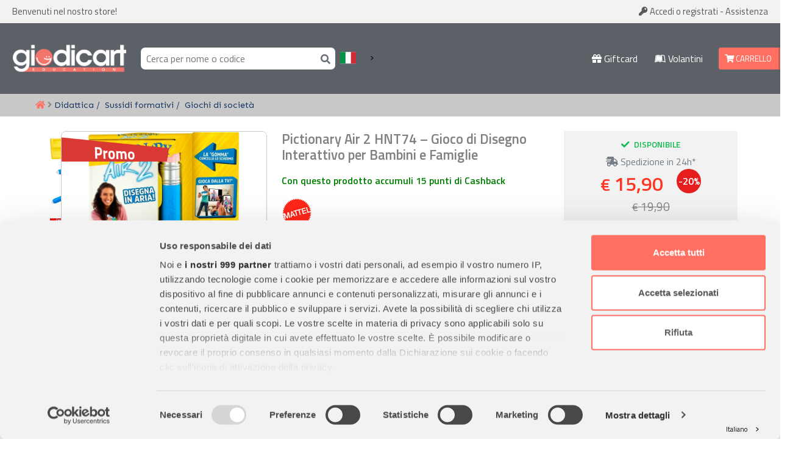

--- FILE ---
content_type: text/html; charset=utf-8
request_url: https://giodicart.it/mattel-pictionary-air-2-hnt74-HNT74/p165639
body_size: 13000
content:
<!DOCTYPE html>
<html lang="it">
<head>
	<meta http-equiv="Content-Type" content="text/html; charset=utf-8" />
	
	<title>
		 Pictionary Air 2 HNT74 – Gioco di Disegno Interattivo per Bambini e Famiglie MATTEL - HNT74 
	</title>

	<script type="importmap" data-turbo-track="reload">{
  "imports": {
    "application": "/assets/application-4ef3994d.js",
    "ajq": "/assets/src/ajq-37eed2a7.js",
    "signup": "/assets/src/signup-4e78e68f.js",
    "countdown": "/assets/src/countdown-03d20e61.js",
    "autodata": "/assets/src/autodata-65590266.js",
    "gpsr": "/assets/src/gpsr-9dd9019c.js",
    "helpers": "/assets/src/helpers-b5c6fe94.js",
    "products": "/assets/src/products-0df76bb7.js",
    "qset": "/assets/src/qset-710f400e.js",
    "xurl": "/assets/src/xurl-4cca8e8d.js",
    "xlphbx": "/assets/src/xlphbx-1d26aff2.js",
    "swipes": "/assets/src/swipes-d0f4a36a.js",
    "swiper": "https://cdn.jsdelivr.net/npm/swiper@11/swiper-bundle.min.mjs"
  }
}</script>
<link rel="modulepreload" href="/assets/application-4ef3994d.js">
<link rel="modulepreload" href="/assets/src/ajq-37eed2a7.js">
<link rel="modulepreload" href="/assets/src/signup-4e78e68f.js">
<link rel="modulepreload" href="/assets/src/countdown-03d20e61.js">
<link rel="modulepreload" href="/assets/src/autodata-65590266.js">
<link rel="modulepreload" href="/assets/src/gpsr-9dd9019c.js">
<link rel="modulepreload" href="/assets/src/helpers-b5c6fe94.js">
<link rel="modulepreload" href="/assets/src/products-0df76bb7.js">
<link rel="modulepreload" href="/assets/src/qset-710f400e.js">
<link rel="modulepreload" href="/assets/src/xurl-4cca8e8d.js">
<link rel="modulepreload" href="/assets/src/xlphbx-1d26aff2.js">
<link rel="modulepreload" href="/assets/src/swipes-d0f4a36a.js">
<link rel="modulepreload" href="https://cdn.jsdelivr.net/npm/swiper@11/swiper-bundle.min.mjs">
<script type="module">import "application"</script>


	<!--Google Tag Manager-->
	<script>(function(w,d,s,l,i){w[l]=w[l]||[];w[l].push({'gtm.start':
	new Date().getTime(),event:'gtm.js'});var f=d.getElementsByTagName(s)[0],
	j=d.createElement(s),dl=l!='dataLayer'?'&l='+l:'';j.async=true;j.src=
	'https://www.googletagmanager.com/gtm.js?id='+i+dl;f.parentNode.insertBefore(j,f);
	})(window,document,'script','dataLayer','GTM-5NR4B9C');</script>
	<!--End Google Tag Manager-->

	
	<meta http-equiv="Cache-Control" content="max-age=3600" />

	<meta name="viewport" content="width=device-width, initial-scale=1, maximum-scale=1, user-scalable=no">
	<meta name="apple-mobile-web-app-capable" content="yes" />
	
	<meta name="description" content="Acquista Pictionary Air 2 HNT74 – Gioco di Disegno Interattivo per Bambini e Famiglie ad un prezzo scontato. Consulta le offerte in Giochi di società con spedizione gratuita, scopri altri prodotti MATTEL" />

	<meta name="keywords" content="Carta,Fotocopie,Arredo,Scuola,Ufficio,Manuali,Guide,Giochi,Giocattoli,Parchi,Interni,Handicap,Riabilitazione,Fornitura,Scolastica,Arredi,Consumo,Forniture,Scolastiche,Materiale,Didattica,Shopping" />
	<meta name="robots" content="INDEX,FOLLOW" />
	<meta name="format-detection" content="telephone=no">


	<meta property="og:site_name" content="Giodicart" />
		<meta property="og:title" content="Pictionary Air 2 HNT74 – Gioco di Disegno Interattivo per Bambini e Famiglie" />
		<meta property="og:type" content="product.item" />
		<meta property="og:url" content="http://www.gruppogiodicart.it/articolo/X42408" />
		<meta property="og:description" content="&lt;h3&gt;&lt;strong&gt;Pictionary Air 2 HNT74 – Gioco di Disegno Interattivo per Bambini e Famiglie&lt;/strong&gt;&lt;/h3&gt;

&lt;p&gt;Scopri &lt;strong&gt;Pictionary Air 2&lt;/strong&gt;, il &lt;strong&gt;gioco di disegno innovativo&lt;/strong&gt; che porta il divertimento a un livello completamente nuovo. Perfetto per &lt;strong&gt;bambini, famiglie e adulti dai 6 anni in su&lt;/strong&gt;, questo gioco unisce creatività, tecnologia e risate in partite coinvolgenti.&lt;/p&gt;

&lt;hr&gt;

&lt;h3&gt;&lt;strong&gt;Caratteristiche Principali:&lt;/strong&gt;&lt;/h3&gt;

&lt;ul&gt;
&lt;li&gt;&lt;strong&gt;Disegno Interattivo nell’Aria:&lt;/strong&gt; Utilizza la &lt;strong&gt;penna luminosa Pictionary Air 2&lt;/strong&gt; per disegnare nell’aria mentre le creazioni appaiono sullo schermo del dispositivo smart.&lt;/li&gt;
&lt;li&gt;&lt;strong&gt;App Gratuita Compatibile:&lt;/strong&gt; Funziona con dispositivi &lt;strong&gt;iOS e Android&lt;/strong&gt;, con possibilità di trasmettere i disegni sulla &lt;strong&gt;TV tramite dispositivo di streaming&lt;/strong&gt;.&lt;/li&gt;
&lt;li&gt;&lt;strong&gt;Sfida e Punteggio:&lt;/strong&gt; I giocatori guadagnano punti cercando di &lt;strong&gt;indovinare i disegni degli altri&lt;/strong&gt; e seguendo temi e indizi vari.&lt;/li&gt;
&lt;li&gt;&lt;strong&gt;Esperienza Multigiocatore:&lt;/strong&gt; Ideale per &lt;strong&gt;serate in famiglia, giochi tra amici e partite divertenti per adulti e bambini&lt;/strong&gt;.&lt;/li&gt;
&lt;li&gt;&lt;strong&gt;Accessori Inclusi:&lt;/strong&gt; Due supporti per catturare i disegni e visualizzare gli indizi.&lt;/li&gt;
&lt;li&gt;&lt;strong&gt;Dispositivi Smart Necessari:&lt;/strong&gt; È richiesto l’uso di due dispositivi smart con app installata; i dispositivi smart e di streaming &lt;strong&gt;non sono inclusi&lt;/strong&gt;.&lt;/li&gt;
&lt;/ul&gt;

&lt;hr&gt;

&lt;h3&gt;&lt;strong&gt;Vantaggi dell’Utilizzo:&lt;/strong&gt;&lt;/h3&gt;

&lt;ul&gt;
&lt;li&gt;&lt;strong&gt;Divertimento e Creatività:&lt;/strong&gt; Trasforma il disegno in un’esperienza interattiva e tecnologica.&lt;/li&gt;
&lt;li&gt;&lt;strong&gt;Gioco Educativo:&lt;/strong&gt; Stimola &lt;strong&gt;immaginazione, rapidità mentale e abilità artistiche&lt;/strong&gt;.&lt;/li&gt;
&lt;li&gt;&lt;strong&gt;Per Tutte le Età:&lt;/strong&gt; Adatto a &lt;strong&gt;bambini dai 6 anni, adolescenti e adulti&lt;/strong&gt;, perfetto per famiglie numerose o gruppi di amici.&lt;/li&gt;
&lt;li&gt;&lt;strong&gt;Flessibilità di Gioco:&lt;/strong&gt; Può essere giocato a casa, in festa o in qualsiasi riunione sociale.&lt;/li&gt;
&lt;/ul&gt;

&lt;hr&gt;

&lt;h3&gt;&lt;strong&gt;Perché Sceglierlo:&lt;/strong&gt;&lt;/h3&gt;

&lt;p&gt;&lt;strong&gt;Pictionary Air 2 HNT74&lt;/strong&gt; è il gioco di disegno &lt;strong&gt;innovativo e interattivo&lt;/strong&gt; che unisce tecnologia, creatività e risate. Perfetto per chi vuole organizzare &lt;strong&gt;serate di gioco divertenti e coinvolgenti&lt;/strong&gt;, stimolare la fantasia e creare momenti di intrattenimento condiviso con tutta la famiglia o con gli amici.&lt;/p&gt;
" />
		<meta property="og:image" content="http://www.gruppogiodicart.ithttps://media.giodicart.cloud/p/l/X42408.webp" />
		<meta property="og:image:secure_url" content="http://www.gruppogiodicart.ithttps://media.giodicart.cloud/p/l/X42408.webp" />

	<!--pinterest--><meta name="p:domain_verify" content="17b04568593dbffafe12b1bfbab87d87"/>
	
	<link rel="icon" href="/favicon.ico" type="image/x-icon" />
	<link rel="shortcut icon" href="/favicon.ico" type="image/x-icon" />

	<meta name="csrf-param" content="authenticity_token" />
<meta name="csrf-token" content="qZEum9K1U-6xXF9JyZlwl_yJyxN3KoXSVqnL7qZBtR5iSBKdBuJz78H2FAovqnoYN3TO7Jv3OLt_Mv1WzXJAsw" />


	<meta name="facebook-domain-verification" content="blymhqhnasagp4a16np2zwfyw70ukx" /> <!--g.it-->
	<meta name="facebook-domain-verification" content="uncew37ckrx13tychahzs83fj286kd" /> <!--gg.it-->
	
	<link rel="preconnect" href="https://fonts.googleapis.com">
	<link rel="preconnect" href="https://fonts.gstatic.com" crossorigin>
	<link href="https://fonts.googleapis.com/css2?family=Josefin+Sans:wght@600&family=Kumbh+Sans:wght@700&family=Lato&family=Oswald:wght@500&family=Sen&display=swap" rel="stylesheet">
	<link href="https://fonts.googleapis.com/css2?family=Titillium+Web:wght@400;600&display=swap" rel="stylesheet">

	<link href="/css/bootstrap.min.css" rel="stylesheet">
	<script src="/css/bootstrap.bundle.min.js"></script>

	<link href="/css/glightbox.min.css" rel="stylesheet">
	<script src="/css/glightbox.min.js"></script>

	<link href="/css/plyr.css" rel="stylesheet">
	<script src="/css/plyr.js"></script>

	<link rel="stylesheet" href="/jslib/swiper@11/swiper.min.css" />
	
	<link rel="stylesheet" href="/jslib/swiper@11/modules/navigation.min.css" />
	<link rel="stylesheet" href="/jslib/swiper@11/modules/pagination.min.css" />

	<!-- Begin eTrusted bootstrap tag -->
	<script src="https://integrations.etrusted.com/applications/widget.js/v2" async defer></script>
	<!-- End eTrusted bootstrap tag -->

	<!-- TrustBox script -->
	<script type="text/javascript" src="//widget.trustpilot.com/bootstrap/v5/tp.widget.bootstrap.min.js" async></script>
	<!-- End TrustBox script -->

	<link rel="stylesheet" href="/assets/accessibility-f6992194.css" media="all" />
<link rel="stylesheet" href="/assets/animations-b8719c2a.css" media="all" />
<link rel="stylesheet" href="/assets/application-bf74ccf2.css" media="all" />
<link rel="stylesheet" href="/assets/button-393ddcb0.css" media="all" />
<link rel="stylesheet" href="/assets/cart-5bd1229e.css" media="all" />
<link rel="stylesheet" href="/assets/category-850fe40a.css" media="all" />
<link rel="stylesheet" href="/assets/commons-abb71f2c.css" media="all" />
<link rel="stylesheet" href="/assets/events-5bcbf6e4.css" media="all" />
<link rel="stylesheet" href="/assets/font-awesome-af10789e.css" media="all" />
<link rel="stylesheet" href="/assets/footer-974dbad8.css" media="all" />
<link rel="stylesheet" href="/assets/form-115491d8.css" media="all" />
<link rel="stylesheet" href="/assets/gpsr-305b3c59.css" media="all" />
<link rel="stylesheet" href="/assets/header-a4772c6d.css" media="all" />
<link rel="stylesheet" href="/assets/headfoot.theme-3762a4b4.css" media="all" />
<link rel="stylesheet" href="/assets/home-c727f363.css" media="all" />
<link rel="stylesheet" href="/assets/order-67ea827b.css" media="all" />
<link rel="stylesheet" href="/assets/orders-710252f1.css" media="all" />
<link rel="stylesheet" href="/assets/pagination-498032e3.css" media="all" />
<link rel="stylesheet" href="/assets/product-89dd1fd0.css" media="all" />
<link rel="stylesheet" href="/assets/products-406e2b9f.css" media="all" />
<link rel="stylesheet" href="/assets/relateds-34273eb3.css" media="all" />
<link rel="stylesheet" href="/assets/responsive-78b3778e.css" media="all" />
<link rel="stylesheet" href="/assets/sectors-fefdf2be.css" media="all" />
<link rel="stylesheet" href="/assets/signin-1a15d9f1.css" media="all" />
<link rel="stylesheet" href="/assets/signup-3589863c.css" media="all" />
<link rel="stylesheet" href="/assets/swipes-184d77eb.css" media="all" />
<link rel="stylesheet" href="/assets/terms-dd5d6788.css" media="all" />
<link rel="stylesheet" href="/assets/welcome-f1ceab80.css" media="all" />
<link rel="stylesheet" href="/assets/widegrid-b1ef02ec.css" media="all" />
<link rel="stylesheet" href="/assets/widgetfix-e9484572.css" media="all" />
<link rel="stylesheet" href="/assets/xlphbx-6b3e52a7.css" media="all" />


	<script type="text/javascript">
		(function(w,d){
		var e=d.createElement('script');e.type='text/javascript';e.async=true;
		e.src='https://cdn.clerk.io/clerk.js';
		var s=d.getElementsByTagName('script')[0];s.parentNode.insertBefore(e,s);
		w.__clerk_q=w.__clerk_q||[];w.Clerk=w.Clerk||function(){w.__clerk_q.push(arguments)};
		})(window,document);

		Clerk('config', {
			key: 'MNq0yOdqPOBtcqzcTwwevpw9oi6lcglZ'
		});
	</script>

	<script async src="https://helloretailcdn.com/helloretail.js"></script>
	<script>
		window.hrq = window.hrq || [];
		hrq.push(['init', {}]);
	</script>
	
	<script type="text/javascript" src="https://tps.trovaprezzi.it/javascripts/tracking-vanilla.min.js"></script>


				<script type='application/ld+json'>
{
  "@context": "http://schema.org/",
  "@type": "Product",
  "sku": "X42408",
  "name": "Pictionary Air 2 HNT74 – Gioco di Disegno Interattivo per Bambini e Famiglie MATTEL",
  "image": "https://media.giodicart.cloud/p/m/X42408.webp",
  "description": "Pictionary Air 2 HNT74 – Gioco di Disegno Interattivo per Bambini e Famiglie\n\nScopri Pictionary Air 2, il gioco di disegno innovativo che porta il divertimento a un livello completamente nuovo. Perfetto per bambini, famiglie e adulti dai 6 anni in su, questo gioco unisce creatività, tecnologia e risate in partite coinvolgenti.\n\n\n\nCaratteristiche Principali:\n\n\nDisegno Interattivo nell’Aria: Utilizza la penna luminosa Pictionary Air 2 per disegnare nell’aria mentre le creazioni appaiono sullo schermo del dispositivo smart.\nApp Gratuita Compatibile: Funziona con dispositivi iOS e Android, con possibilità di trasmettere i disegni sulla TV tramite dispositivo di streaming.\nSfida e Punteggio: I giocatori guadagnano punti cercando di indovinare i disegni degli altri e seguendo temi e indizi vari.\nEsperienza Multigiocatore: Ideale per serate in famiglia, giochi tra amici e partite divertenti per adulti e bambini.\nAccessori Inclusi: Due supporti per catturare i disegni e visualizzare gli indizi.\nDispositivi Smart Necessari: È richiesto l’uso di due dispositivi smart con app installata; i dispositivi smart e di streaming non sono inclusi.\n\n\n\n\nVantaggi dell’Utilizzo:\n\n\nDivertimento e Creatività: Trasforma il disegno in un’esperienza interattiva e tecnologica.\nGioco Educativo: Stimola immaginazione, rapidità mentale e abilità artistiche.\nPer Tutte le Età: Adatto a bambini dai 6 anni, adolescenti e adulti, perfetto per famiglie numerose o gruppi di amici.\nFlessibilità di Gioco: Può essere giocato a casa, in festa o in qualsiasi riunione sociale.\n\n\n\n\nPerché Sceglierlo:\n\nPictionary Air 2 HNT74 è il gioco di disegno innovativo e interattivo che unisce tecnologia, creatività e risate. Perfetto per chi vuole organizzare serate di gioco divertenti e coinvolgenti, stimolare la fantasia e creare momenti di intrattenimento condiviso con tutta la famiglia o con gli amici.\n",
  "gtin": "194735149469",
  "mpn": "HNT74",
  "brand": {
    "@type": "Brand",
    "name": "MATTEL"
  },
  "offers": {
    "@type": "Offer",
    "priceCurrency": "EUR",
    "price": 15.9,
    "itemCondition": "http://schema.org/NewCondition",
    "availability": "http://schema.org/InStock"
  }
}
</script>


	<link rel="alternate" hreflang="it" href="https://giodicart.it">
	<link rel="alternate" hreflang="en" href="https://en.giodicart.it">
	<link rel="alternate" hreflang="fr" href="https://fr.giodicart.it">
	<link rel="alternate" hreflang="de" href="https://de.giodicart.it">
	<link rel="alternate" hreflang="es" href="https://es.giodicart.it">
	<link rel="alternate" hreflang="ja" href="https://ja.giodicart.it">
	<script type="text/javascript" src="https://cdn.weglot.com/weglot.min.js"></script>
	<script>
		Weglot.initialize({
			api_key: 'wg_8cd26a145b9eeb11e045c81f328aeb697'
		});
	</script>

	<!-- GetResponse Analytics -->
	<script type="text/javascript">
	(function(m, o, n, t, e, r, _){
			m['__GetResponseAnalyticsObject'] = e;m[e] = m[e] || function() {(m[e].q = m[e].q || []).push(arguments)};
			r = o.createElement(n);_ = o.getElementsByTagName(n)[0];r.async = 1;r.src = t;r.setAttribute('crossorigin', 'use-credentials');_.parentNode .insertBefore(r, _);
		})(window, document, 'script', 'https://giodicart.getresponse360.pl/script/b83164bc-ce3c-43e4-ae98-dae1e80b51ff/ga.js', 'GrTracking');
	</script>
	<!-- End GetResponse Analytics -->

</head>
<body class="hrpricelist1">
	<!--GoogleTagManager--><noscript><iframe src="https://www.googletagmanager.com/ns.html?id=GTM-5NR4B9C" height="0" width="0" style="display:none;visibility:hidden"></iframe></noscript><!--GoogleTagManager-->

	<header class="container-fluid didattica d-print-none">

		<div class="topband row p-2">
			<div class="col d-none d-md-block">
				Benvenuti nel nostro store! <div id="sm-notify"></div>
			</div>
			<div class="col align-r-td">
					<a href="/account" class="account-link" rel="nofollow"><i class="fas fa-key"></i> Accedi <span class="hide-f">o registrati</span></a>
				- <a href="https://giodicart.zendesk.com/" class="hide-m">Assistenza</a>
			</div>
			<div class="col d-md-none text-end">
				<a href="/cart" class="link-cart" rel="nofollow"><i class="fas fa-shopping-cart"></i> Carrello</a>
			</div>
			<div class="col-12 txc"><span class="lang-sw-mb"></span></div>
		</div> <!--topband-->

		<div class="row p-2 headband">

			<div class="col-12 col-md-3 col-lg-2 logo align-self-center">
				<a href="/home" title="Vai alla home page Giodicart"></a>
			</div>

			<div class="col-12 col-md-5 col-lg-4 col-xl-4 align-self-center hb-center">
				<div class="search-field" itemscope="" itemtype="http://schema.org/WebSite">
					<meta itemprop="url" content="http://www.giodicart.it/">
					<form action="/search" role="search" itemprop="potentialAction" itemscope="" itemtype="http://schema.org/SearchAction">
						<meta itemprop="target" content="http://www.giodicart.it/search?q={q}">
						<input itemprop="query-input" type="text" id="search-input" name="q" placeholder="Cerca per nome o codice" autocomplete="off" required="" accesskey="S" title="Cerca per nome o codice">
						<button aria-label="Cerca"><i class="fas fa-search"></i></button>
					</form>
				</div>
				<span class="lang-switch"></span>
			</div>

			<div class="col col-xl-1 col-xl-1 hide-p align-self-center text-center d-md-none">
				<a href="https://giodicart.education" class="show-w" target="_blank" alt="Catalogo interattivo"><i class="fas fa-book-open"></i> Cataloghi</a>
			</div>

			<div class="col col-xl-1 col-xl-1 hide-p align-self-center text-center d-md-none">
				<a href="/page/mepa" class="show-w"><i class="fas fa-passport"></i> Mepa</a>
			</div>

			<div class="col col-xl-1 col-xl-1 hide-p align-self-center text-center d-md-none">
				<a href="https://blog.giodicart.it/" class="show-w"><i class="fas fa-blog"></i> Blog</a>
			</div>

			<div class="col col-xl-1 col-xl-1 align-self-center text-center">
				<a href="/giftcard" class="show-dw"><i class="fas fa-gift"></i> Giftcard</a>
			</div>

			<div class="col col-lg-1 col-xl-1 show-p align-self-center text-center">
				<a href="/page/volantini" class="show-dw" target="_blank" alt="Volantini"><i class="fab fa-leanpub"></i> Volantini</a>
			</div>

			<div class="col col-md-3 col-lg-2 col-xl-1 hide-m align-self-center">
				<div class="cart-btn">
					<div class="lx"><a href="/cart" rel="nofollow"><i class="fas fa-shopping-cart"></i> Carrello</a></div>
					<div class="rx">0</div>
				</div>
			</div>

		</div> <!--headband-->

		<div class="row p-2 sectors-toggle show-m">
			<div class="col-12" onclick="j$('.sectors-menu').toggleClass('hide-m')">Categorie</div>
		</div>


	</header> <!--container-fluid-->

	<main>

		<!-- BLOCK FROM 2025-12-02 00:00:00 +0100 TO 2025-12-24 23:59:00 +0100 -->

		<div class="container-fluid breadcrumbs">
	<div class="container px-md-0 py-2"><div class="row">
		<div class="col-12 p-0">

			<a href="/" title="Vai alla Home Page" class="h"><i class="fas fa-home"></i></a>
			<span class="fa fa-angle-right"></span>

			<span class="cats">
				<a href="/c/didattica" itemprop="category">Didattica</a><a href="/c/6/didattica/sussidi-formativi">Sussidi formativi</a><a href="/c/80/didattica/sussidi-formativi/giochi-di-societa" class="category on" itemprop="category">Giochi di società</a>
			</span>

		</div>
	</div></div>
</div> <!--container-fluid-->

<article class="product container">


	<div class="row py-4">

		<div class="col-wd-12">

			<div class="row">

				<div class="box-photo col-wd-6 col-xl-4">

					<div class="swiper-container swiper-container-thumbs swiper-vertical photos-7">
										
						<div class="swiper-wrapper">


								<div class="swiper-slide">
									<a href="https://media.giodicart.cloud/p/l/X42408_1.webp" class="thumb" onclick="$xlphbx.onClick(event)">
										<div class="wrap">
											<img src="https://media.giodicart.cloud/p/s/X42408_1.webp" alt="Pictionary Air 2 HNT74 – Gioco di Disegno Interattivo per Bambini e Famiglie - Giochi di società" onmouseover="onOverThumb(this)" onmouseout="onOutThumb(this)"/>
										</div>
									</a>
								</div>
								<div class="swiper-slide">
									<a href="https://media.giodicart.cloud/p/l/X42408_2.webp" class="thumb" onclick="$xlphbx.onClick(event)">
										<div class="wrap">
											<img src="https://media.giodicart.cloud/p/s/X42408_2.webp" alt="Pictionary Air 2 HNT74 – Gioco di Disegno Interattivo per Bambini e Famiglie - Giochi di società" onmouseover="onOverThumb(this)" onmouseout="onOutThumb(this)"/>
										</div>
									</a>
								</div>
								<div class="swiper-slide">
									<a href="https://media.giodicart.cloud/p/l/X42408_3.webp" class="thumb" onclick="$xlphbx.onClick(event)">
										<div class="wrap">
											<img src="https://media.giodicart.cloud/p/s/X42408_3.webp" alt="Pictionary Air 2 HNT74 – Gioco di Disegno Interattivo per Bambini e Famiglie - Giochi di società" onmouseover="onOverThumb(this)" onmouseout="onOutThumb(this)"/>
										</div>
									</a>
								</div>
								<div class="swiper-slide">
									<a href="https://media.giodicart.cloud/p/l/X42408_4.webp" class="thumb" onclick="$xlphbx.onClick(event)">
										<div class="wrap">
											<img src="https://media.giodicart.cloud/p/s/X42408_4.webp" alt="Pictionary Air 2 HNT74 – Gioco di Disegno Interattivo per Bambini e Famiglie - Giochi di società" onmouseover="onOverThumb(this)" onmouseout="onOutThumb(this)"/>
										</div>
									</a>
								</div>
								<div class="swiper-slide">
									<a href="https://media.giodicart.cloud/p/l/X42408_5.webp" class="thumb" onclick="$xlphbx.onClick(event)">
										<div class="wrap">
											<img src="https://media.giodicart.cloud/p/s/X42408_5.webp" alt="Pictionary Air 2 HNT74 – Gioco di Disegno Interattivo per Bambini e Famiglie - Giochi di società" onmouseover="onOverThumb(this)" onmouseout="onOutThumb(this)"/>
										</div>
									</a>
								</div>
								<div class="swiper-slide">
									<a href="https://media.giodicart.cloud/p/l/X42408_6.webp" class="thumb" onclick="$xlphbx.onClick(event)">
										<div class="wrap">
											<img src="https://media.giodicart.cloud/p/s/X42408_6.webp" alt="Pictionary Air 2 HNT74 – Gioco di Disegno Interattivo per Bambini e Famiglie - Giochi di società" onmouseover="onOverThumb(this)" onmouseout="onOutThumb(this)"/>
										</div>
									</a>
								</div>
							
						</div><!--swiper-wrapper-->
						
						<div class="swiper-button-prev swiper-thumb-btn-prev"></div>
						<div class="swiper-button-next swiper-thumb-btn-next"></div>
						
					</div><!--swiper-container-thumbs-->
					
					<div class="main-photo wrapper">
						
						<span class="stamp promo"></span>
						<a href="/imx/l/X42408/mattel-pictionary-air-2-hnt74-gioco-di-disegno-interattivo-per-bambini-e-famiglie.webp" onclick="$xlphbx.onClick(event)"><img src="/imx/l/X42408/mattel-pictionary-air-2-hnt74-gioco-di-disegno-interattivo-per-bambini-e-famiglie.webp" class="main-image photo" itemprop="image" data-zoom="https://media.giodicart.cloud/p/l/X42408.webp" alt="Pictionary Air 2 HNT74 – Gioco di Disegno Interattivo per Bambini e Famiglie - Giochi di società"/></a>
					</div>

				</div><!--photo-->

				<div class="box-info col-wd-4 col-md-8 col-xl-5 py-4 py-md-0">
					
					<div class="row align-items-center mb-3">
						<div class="col-12 text-md-start text-center">
							<h1>Pictionary Air 2 HNT74 – Gioco di Disegno Interattivo per Bambini e Famiglie</h1>
						</div>
						<div class="col-12">
							<a href="/page/cashback" class="cashback">Con questo prodotto accumuli 15 punti di Cashback</a>
						</div>
					</div>

					<div class="row align-items-center mb-3">
						<div class="col-6">
								<div class="brand-logo"><a href="/marca/mattel">
									<img src="https://www.experimentaweb.it/m/mattel.png" onerror="this.parentNode.remove()" onload="if (this.complete) document.querySelector('.brand').style.display = 'none'" alt="MATTEL">
								</a></div>
							<span class="brand" itemprop="brand"><a href="/marca/MATTEL">MATTEL</a></span>
						</div>
						<div class="col-6 text-end">
						</div>
					</div>

					<div class="row codes">
						<div class="col-6">
							<div>CODICE PRODOTTO: <b class="sku" data-codmag="X42408">X42408</b></div>
						</div>
						<div class="col-6 text-end">EAN: <b>194735149469</b></div>
					</div>

					<div class="row codes">
						<div class="col-7">
							
						</div>
						<div class="col-5 text-end">
							
						</div>
					</div>

					<div class="col-12" style="margin: 7px 0 13px">



					</div>

					<div class="tagbdg">
						
							<div><a href="/t/carta-docente"><img src="/badges/carta-docente.png" alt="carta del docente"></a></div>


						<div class="leaflet-link">
							
							
							
							
						</div>

					</div>

					

					<ul class="bullet-point my-3">
						<li>✅ Gioco innovativo che permette di disegnare nell&#39;aria e vedere le creazioni direttamente sullo schermo del dispositivo.</li>
						<li>✅ Adatto a bambini, famiglie e adulti dai 6 anni in su, perfetto per serate di gioco insieme.</li>
						<li>✅ App gratuita compatibile con dispositivi iOS e Android per un&#39;esperienza interattiva e coinvolgente.</li>
						<li>✅ I disegni possono essere visualizzati su dispositivi smart o, tramite streaming, anche sulla TV di casa.</li>
						<li>✅ Include due supporti e la penna luminosa; dispositivi smart e di streaming non inclusi.</li>
					</ul>

					<a href="#prod-info">Vai alla descrizione completa</a>

					

				</div><!--info-->

				<div class="box-buy col-wd-2 col-md-4 col-xl-3 p-0" >
					
					<div class="row g-0 buybox">

						<div class="availability yes"><span>disponibile</span><link itemprop="availability" href="http://schema.org/InStock" class="value-title" title="in_stock" /></div>
							<a href="/condizioni-di-vendita#spedizioni" class="txc"><i class="fas fa-shipping-fast"></i> Spedizione in 24h*<br></a>

						

					</div>

						<div class="row g-0 px-3 pb-1 buybox">
							<div class="col-12">
								<div class="text-center">
									<div class="price">
										<small>€</small> 15,90
										<span class="reb-rate">-20%</span>
									</div>
									<div class="strike-price"><small>€</small> 19,90</div>
								</div>
							</div>
							

								<div class="row g-0">
									<div class="col-12 sp">
										<scalapay-widget amount="15.9" locale="it"></scalapay-widget>
									</div>
								</div>	

								<!--BLOCK UNTIL 2025-12-16 23:59:00 +0100 END-->

							<div class="col-12 text-center">
									<span class="ship free">Spedizione gratuita</span>

									<!-- BLOCK FROM 2022-12-21 00:00:00 +0100 TO 2022-12-24 23:59:00 +0100 -->							</div>

							

						</div>


					<div class="row g-0 qtyprc">
						<div class="col-12"><ul><!-- ONL -->
						</ul></div>
					</div>

						<div class="row g-0 p-3 cartbox buybox">
							<form action="/cart/add/165639?brand=mattel&amp;po=false&amp;price=15.9&amp;skul=X42408" accept-charset="UTF-8" method="post"><input type="hidden" name="authenticity_token" value="wop9TXQYHIMXv-VaZcn9IhMBZaP8DX-e1_pRkFxWoe1i4vW34Dc4yWr51zh85F3i0TygW28wF-eNnKmMzK_DZw" autocomplete="off" />
								<div class="row g-0">
									<div class="col-4">
										<input id="qty" name="qty" size="4" type="text" value="1" autocomplete="off" class="qtybox" aria-label="Quantità"/>
										<input id="pkg" name="pkg" type="hidden" value="0"/>
									</div>
									<div class="col-8">

											<button type="submit" alt="Aggiungi al carrello" class="cart-button">
												<i class="fas fa-shopping-cart"></i> Metti nel carrello
											</button>

										<!--
											<input type="submit" name="button" alt="Aggiungi al carrello" value="Metti nel carrello"/>
										-->
									</div>
								</div>
</form>							
						</div>
			
					<div class="row g-0 buybox">
						<div class="col-12 text-center mb-3"><i class="fas fa-heart"></i> <form class="inline" method="post" action="/wishlist/add/X42408"><button class="btn-uns" type="submit">Aggiungi alla lista dei desideri</button><input type="hidden" name="authenticity_token" value="RI5428517EdGdO2sgkYIEDzXNEl9ogCcAgnjyPDxHiHnSJ1TnHG1NqxGPINyrGRK4EsS1nBpkzrBtvxeyfGFQQ" autocomplete="off" /></form></div>
					</div>


					<div class="row g-0 pt-3 shopkey d-print-none" style="padding-left:17px" >
						<div class="col-12">
							<div class="trustpilot-widget" data-locale="it-IT" data-template-id="53aa8807dec7e10d38f59f32" data-businessunit-id="52c09d8f000064000577bc8b" data-style-height="150px" data-style-width="100%">
								<a href="https://it.trustpilot.com/review/giodicart.it" target="_blank" rel="noopener">Trustpilot</a>
							</div>
						</div>
					</div>

					<div class="row g-0 pb-3 shopkey d-print-none mb-3">
						<script class="feedaty_sdk" src="https://widget.feedaty.com/v3.0.0/js/2021/10213872/feedaty.min.js" async ></script>
						<div class="feedaty_widget" data-ver="2021" data-id="68596313e267d" data-type="merchant" data-variant="200x150-1" data-lang="all" data-gui="all" style="justify-items:center;display:grid"></div>
					</div>

				</div><!--buybox-->

			</div><!--row-->

			<div class="row wrt">

				<div>
					Pagamenti sicuri
					<img src="/assets/paybar-471cf5d5.png?v6" class="pay" alt="metodi di pagamento" style="width:380px" />
				</div>

				<div>
					<a href="/condizioni-di-vendita#resi"><i class="fas fa-shield-alt"></i> Garanzia e reso facili</a><br>
				</div>

				<div class="txc">
					<i class="fas fa-headset"></i> <a href="https://giodicart.zendesk.com/">Assistenza dal lunedì al venerdì</a>
				</div>

				<div class="txr">
						<a href="/condizioni-di-vendita#fermopoint"><img src="/badges/corrieri.png?v2" title="Consegna con BRT e GLS" style="height:28px" alt="BRT e GLS"/></a>
				</div>
						
			</div>

			<div class="row">

				<div class="box-text col-wd-12 col-md-8 col-xl-9 pt-4">

					<h2>Descrizione completa</h2>
					
					<div id="prod-info">
							<p><h3><strong>Pictionary Air 2 HNT74 – Gioco di Disegno Interattivo per Bambini e Famiglie</strong></h3></p>

<p><p>Scopri <strong>Pictionary Air 2</strong>, il <strong>gioco di disegno innovativo</strong> che porta il divertimento a un livello completamente nuovo. Perfetto per <strong>bambini, famiglie e adulti dai 6 anni in su</strong>, questo gioco unisce creatività, tecnologia e risate in partite coinvolgenti.</p></p>

<p><hr></p>

<p><h3><strong>Caratteristiche Principali:</strong></h3></p>

<p><ul>
<br /><li><strong>Disegno Interattivo nell’Aria:</strong> Utilizza la <strong>penna luminosa Pictionary Air 2</strong> per disegnare nell’aria mentre le creazioni appaiono sullo schermo del dispositivo smart.</li>
<br /><li><strong>App Gratuita Compatibile:</strong> Funziona con dispositivi <strong>iOS e Android</strong>, con possibilità di trasmettere i disegni sulla <strong>TV tramite dispositivo di streaming</strong>.</li>
<br /><li><strong>Sfida e Punteggio:</strong> I giocatori guadagnano punti cercando di <strong>indovinare i disegni degli altri</strong> e seguendo temi e indizi vari.</li>
<br /><li><strong>Esperienza Multigiocatore:</strong> Ideale per <strong>serate in famiglia, giochi tra amici e partite divertenti per adulti e bambini</strong>.</li>
<br /><li><strong>Accessori Inclusi:</strong> Due supporti per catturare i disegni e visualizzare gli indizi.</li>
<br /><li><strong>Dispositivi Smart Necessari:</strong> È richiesto l’uso di due dispositivi smart con app installata; i dispositivi smart e di streaming <strong>non sono inclusi</strong>.</li>
<br /></ul></p>

<p><hr></p>

<p><h3><strong>Vantaggi dell’Utilizzo:</strong></h3></p>

<p><ul>
<br /><li><strong>Divertimento e Creatività:</strong> Trasforma il disegno in un’esperienza interattiva e tecnologica.</li>
<br /><li><strong>Gioco Educativo:</strong> Stimola <strong>immaginazione, rapidità mentale e abilità artistiche</strong>.</li>
<br /><li><strong>Per Tutte le Età:</strong> Adatto a <strong>bambini dai 6 anni, adolescenti e adulti</strong>, perfetto per famiglie numerose o gruppi di amici.</li>
<br /><li><strong>Flessibilità di Gioco:</strong> Può essere giocato a casa, in festa o in qualsiasi riunione sociale.</li>
<br /></ul></p>

<p><hr></p>

<p><h3><strong>Perché Sceglierlo:</strong></h3></p>

<p><p><strong>Pictionary Air 2 HNT74</strong> è il gioco di disegno <strong>innovativo e interattivo</strong> che unisce tecnologia, creatività e risate. Perfetto per chi vuole organizzare <strong>serate di gioco divertenti e coinvolgenti</strong>, stimolare la fantasia e creare momenti di intrattenimento condiviso con tutta la famiglia o con gli amici.</p>
</p>
					</div>

					<div id="gpsr-container" data-sku="X42408" data-text="Immagini e contatti di sicurezza"></div>
					
					<div class="col-12 mt-3">
						<br>
						</p>
					</div>

				</div><!--info-->

			</div><!--row-->

		</div><!--col-wd-->
		
	</div><!--row-->
	

	<div class="row"><!--icecat-->
		<div class="col-12">
			<div id="gallery"></div>
			<div id="productstory"></div>
			<div id="image"></div>
			<div id="bulletpoints"></div>
			<div id="generalinfo"></div>
			<div id="videos"></div>
			<div id="tours3d"></div>
			<div id="manuals"></div>
			<div id="featuregroups"></div>
			<div id="reviews"></div>
			<script type="text/javascript">
			window.addEventListener('liveload', function() {
			IcecatLive.getDatasheet(
			{
			'productstory': '#productstory',
			'manuals': '#manuals',
			'image': '#image',
			'bulletpoints': '#bulletpoints',
			'generalinfo': '#generalinfo',
			'videos': '#videos',
			'tours3d': '#tours3d',
			'reviews': '#reviews',
			'featuregroups': '#featuregroups'
			},
			{
			'UserName': 'giodicartgruppo',
			'GTIN': '194735149469'
			}, "IT")
			});
			</script>
			<script src='https://live.icecat.biz/js/live-current-2.js'></script>
		</div>
	</div><!--icecat-->

	<br>
	<div class="related-products">

	

	<div class="swiper-container-relateds">
		
		<div class="swiper-wrapper">
		
			

		</div> <!-- swiper-wrapper -->

		<div class="swiper-button-prev swiper-rel-btn-prev"></div> 
		<div class="swiper-button-next swiper-rel-btn-next"></div> 
		<div class="swiper-scrollbar"></div>

	</div> <!-- swiper-container-relateds -->

</div>


	<script src="https://cdn.scalapay.com/js/scalapay-widget/webcomponents-bundle.js"></script>
	<script src="https://cdn.scalapay.com/js/scalapay-widget/scalapay-widget.js"></script>

	<script>
gtag('event', 'view_item', {
  "items": [
    {
      "id": "X42408",
      "name": "Pictionary Air 2 HNT74 – Gioco di Disegno Interattivo per Bambini e Famiglie",
      "list_name": "",
      "brand": "MATTEL",
      "category": "",
      "variant": "",
      "list_position": 1,
      "quantity": 1,
      "price": "15.9"
    }
  ]
});
</script>

	<!--manago-->
	<script>
		
		window.addEventListener("load", function(){
			SMApi.set('collectionUUID', 'b81f4874-124f-4fca-ba91-30fa7be548b2');
			SMApi.set('productIds', ["X42408"]);
			SMApi.set('method', "add");
			SMApi.execute('productCollection');
		});
		
	</script>

</article>

	</main>

	<footer class="container-fluid py-4 d-print-none">
		<div class="container px-0"><div class="row">
			
			<div class="col-12 col-md-6 col-lg-2 text-center text-lg-start links">
				<a name="footer"><div class="logo"></div></a>
				<p style="font-size:11pt">
					Da oltre 40 anni offriamo una vasta gamma di prodotti per bambini.
					<br>
					La nostra piattaforma di e-commerce è ideale per genitori e specialisti alla ricerca di giocattoli, articoli per l'infanzia, cancelleria e arredi.
					<br>
					Con migliaia di prodotti disponibili, forniamo prodotti di qualità per soddisfare le esigenze dei clienti.
				</p>
			</div>
		
			<div class="col-12 col-md-6 col-lg-2 mt-4 mt-md-0 links text-center">
				<h4>Informazioni</h4>
				<a href="/contattaci">Assistenza Clienti</a>
				<a href="/il-gruppo-giodicart">Chi siamo</a>
				<a href="/condizioni-di-vendita#privacy">Privacy Policy</a>
				<a href="https://giodicart.education" target="_blank" alt="Catalogo Interattivo">Cataloghi</a>
				<a href="/page/volantini" target="_blank" alt="Volantini">Volantini</a>
				<a href="/pg/lavora-con-noi">Opportunità di lavoro</a>
				<a href="/richiesta_documenti">DURC e Tracciabilità</a>
				<a href="https://www.experimentaweb.it/gruppo-giodicart/rilevazione-misure-radiatori.pdf">Rilevazione Misure Radiatori</a>

				<a href="https://app.zeroco2.eco/it/partner/fc4305cb-3096-4df2-82c4-fb65f196b081"><img src="/badges/zeroco2.png" style="width:140px;margin-top:7px;" alt="Zero CO2"></a>
			</div>
		
			<div class="col-12 col-md-6 col-lg-2 mt-4 mt-lg-0 links text-center">
				<h4>Il mio account</h4>
				<a href="/account/signin" rel="nofollow">Accedi</a>
				<a href="/wishlist" rel="nofollow">Wishlist</a>
				<a href="/ordini" rel="nofollow">I tuoi Ordini</a>
				<a href="/giftcard" rel="nofollow">Giftcard</a>
				<a href="/condizioni-di-vendita#cookie" rel="nofollow">Gestisci cookie</a>
				<br>

				<h4>Garanzie</h4>
				<a href="/condizioni-di-vendita#condizioni">Condizioni di vendita</a>
				<a href="/condizioni-di-vendita#tempi">Spedizioni e Resi</a>
				<a href="/condizioni-di-vendita#pagamento">Pagamenti sicuri</a>
			</div>

			<div class="col-12 col-md-6 col-lg-2 mt-4 mt-lg-0 text-center text-lg-end phones">
				<h4>Contatti</h4>

				<h6><i class="fas fa-map-marker-alt pe-2"></i>Indirizzo:</h6>

				<address><a href="/contattaci" title="Indicazioni stradali Giodicart" class="ctc wpl">S. P. 130
					Trani-Andria km 0,900
					76125 TRANI (BT)
				</a></address>

				<div class="num">
					<i class="fas fa-phone pe-2"></i><span>Centralino: </span> <a href="tel:+390883494847" rel="nofollow" title="Telefono Didattica 0883 494847" class="ctc">0883 494847</a>
				</div>

				<div class="num">
					<i class="fas fa-phone pe-2"></i><span>Megastore: </span> <a href="tel:+390883494890" rel="nofollow" title="Telefono Megastore 0883 494890" class="ctc">0883 494890</a>
				</div>

				<h6><i class="fas fa-phone pe-2"></i>Prima Infanzia:</h6>
				<a href="tel:+390883494858" rel="nofollow" title="Telefono Prima Infanzia 0883 494858" class="ctc">0883 494858</a>

				<div class="num">
					<a href="https://www.google.com/search?q=orari+giodicart+megastore">Orari di apertura al pubblico</a>
				</div>
			</div>

			<div class="col-12 col-md-12 col-lg-4 mt-4 mt-lg-0 text-center text-lg-end aup phones">
				<h4>Divisione Didattica</h4>

				<div class="hrs">Orari Uffici: Lun-Ven 9,00-13,00 / 15,00-18,30 - Sab 9,00-13,00 / Prefestivi e Festivi Chiuso</div>

				<h6><i class="fas fa-phone pe-2"></i>Campania, Lazio, Umbria, Marche:</h6>
				<a href="tel:+390883494814" rel="nofollow" title="Telefono Didattica 0883 494814" class="ctc">0883 494814</a>

				<h6><i class="fas fa-phone pe-2"></i>Sardegna, Liguria, Molise, Abruzzo, Friuli Venezia Giulia:</h6>
				<a href="tel:+390883494815" rel="nofollow" title="Telefono Didattica 0883 494815" class="ctc">0883 494815</a>

				<h6><i class="fas fa-phone pe-2"></i>Toscana, Lombardia, Piemonte, Veneto, Trentino Alto Adige:</h6>
				<a href="tel:+390883494882" rel="nofollow" title="Telefono Didattica 0883 494882" class="ctc">0883 494882</a>

				<h6><i class="fas fa-phone pe-2"></i>Sicilia, Puglia, Calabria, Basilicata, Valle D'Aosta:</h6>
				<a href="tel:+390883494884" rel="nofollow" title="Telefono Didattica 0883 494884" class="ctc">0883 494884</a>

				<h6><i class="fas fa-phone pe-2"></i>Emilia Romagna:</h6>
				<a href="tel:+390883494813" rel="nofollow" title="Telefono Didattica Emilia Romagna 0883 494813" class="ctc">0883 494813</a>
				
				<br><br>

				<h4>Contabilit&agrave;</h4>

				<h6 aria-label="Telefono Contabilit&agrave;"><i class="fas fa-phone pe-2"></i></h6>
				<a href="tel:+390883494820" rel="nofollow" title="Telefono Contabilit&agrave; 0883 494820" class="ctc">0883 494820</a>

				<h6 aria-label="Telefono Contabilit&agrave;"><i class="fas fa-phone pe-2"></i></h6>
				<a href="tel:+390883494822" rel="nofollow" title="Telefono Contabilit&agrave; 0883 494822" class="ctc">0883 494822</a>
			</div>

		</div></div>
	</footer>

	<address class="container-fluid end">
		<div class="container"><div class="col-12">
			<b>Gruppo Giodicart srl</b> <span>S. P. 130 Trani-Andria km 0,900 (16 bis uscita Trani Nord)</span> <span>76125 TRANI (BT)</span> <span>P. IVA IT04715400729 - REA BA-330745 - Cap. Soc. Euro 3.000.000 i.v.</span>
		</div></div>
	</address>

	<!-- S-PLC:  D-PLC:ONL SUBJ: -->

	
		
		<!-- salesmanago --->
		<script type="text/javascript">
		var _smid = "9e843a57966ce101";
		var _smapp = 1;
		(function(w, r, a, sm, s ) {
			w['SalesmanagoObject'] = r;
			w[r] = w[r] || function () {( w[r].q = w[r].q || [] ).push(arguments)};
			sm = document.createElement('script'); sm.type = 'text/javascript'; sm.async = true; sm.src = a;
			s = document.getElementsByTagName('script')[0];
			s.parentNode.insertBefore(sm, s);
		})(window, 'sm', ('https:' == document.location.protocol ? 'https://' : 'http://') + 'www.salesmanago.com/static/sm.js');
		</script>

	<!-- Start of giodicart Zendesk Widget script -->
	<script id="ze-snippet" src="https://static.zdassets.com/ekr/snippet.js?key=26c10b6f-7574-40ae-a98f-72b1fc59ac53"> </script>
	<!-- End of giodicart Zendesk Widget script -->

</body>
</html>


--- FILE ---
content_type: text/html; charset=UTF-8
request_url: https://live.icecat.biz/api/html?lang=IT&content=productstory%2Cmanuals%2Cimage%2Cbulletpoints%2Cgeneralinfo%2Cvideos%2Ctours3d%2Creviews%2Cfeaturegroups&version=2.0.0&UserName=giodicartgruppo&GTIN=194735149469&selector=%23productstory%2C%23manuals%2C%23image%2C%23bulletpoints%2C%23generalinfo%2C%23videos%2C%23tours3d%2C%23reviews%2C%23featuregroups
body_size: 44602
content:
<div class="wrap">
    
    
    <div class="IcecatLive" id="icecatLiveMainContainer" data-icecat-id="107093407" data-shopname="giodicartgruppo">
        
        <div class="IcecatLive container">
            
            <div class="IcecatLive container clearfix">
                <div class="icecatlive-gallery-wrapper">
                                    </div>
                <div class="icecatlive-right-wrapper">
                    
                    
                                            <div class="IcecatLive for-bulletpoints">
            <div class="-icecat-text">
            <ul id="bullet-points-list">
                                    <li>Pictionary Air 2</li>
                                    <li>Disegno Gioco da tavolo</li>
                                    <li>Gioco di famiglia</li>
                                    <li>Numero minimo di giocatori: 2</li>
                                    <li>Età suggerita: Adulti e bambini</li>
                                    <li>Genere consigliato: Qualsiasi tipo</li>
                                    <li>Età consigliata (min): 8 anno/i</li>
                                    <li>Batterie richieste</li>
                            </ul>
        </div>
    </div>                    
                                            <div class="IcecatLive for-manuals">
    <div tab="multimedia_tpl" class="-icecat-table -manuals-container">
                    <div class="-icecat-div_table_cell">
                <div class="-icecat-tableRow">
                    <div class="-icecat-ds_label">
                        <a href="https://objects.icecat.biz/objects/mmo_107093407_1716906236_1869_3173674.pdf" data-type="application/pdf" target="_blank">
                            <div class="-manual-logo"></div>
                        </a>
                    </div>

                    <div class="-icecat-ds_data -text">
                        <a href="https://objects.icecat.biz/objects/mmo_107093407_1716906236_1869_3173674.pdf" target="_blank">
                            CE Marking (pdf)                        </a>
                    </div>
                </div>
            </div>
                    <div class="-icecat-div_table_cell">
                <div class="-icecat-tableRow">
                    <div class="-icecat-ds_label">
                        <a href="https://icecat.biz/rest/product-pdf?productId=107093407&lang=it" data-type="application/pdf" target="_blank">
                            <div class="-manual-logo"></div>
                        </a>
                    </div>

                    <div class="-icecat-ds_data -text">
                        <a href="https://icecat.biz/rest/product-pdf?productId=107093407&lang=it" target="_blank">
                            Brochure Mattel HNT74 (pdf)                        </a>
                    </div>
                </div>
            </div>
            </div>
</div>                                    </div>
            </div>

            
            <div class="IcecatLive container clearfix">
                                    <div id="icecatLiveTabs">
                        <ul>
                                                                                            <li>
                                    <a href="#icecatHtmlContent">The Story</a>
                                </li>
                            
                                                                                                                                                                                <li>
                                    <a href="#videoTab">Video</a>
                                </li>
                                                                                                                        <li>
                                    <a href="#icecatLiveFeatureGroups">Specifiche</a>
                                </li>
                                                                                </ul>
                    </div>
                            </div>

            
                            <div class="IcecatLive for-productstory" data-product-id="107093407" data-lang="IT" data-shopname="giodicartgruppo">
                    <link href="https://studio.icecat.biz/static/framework/pet.css?md=576&amp;xl=970" rel=stylesheet><style>:root{--pet-container-max-width:100%}</style><div class="pet-wrapper pet-hide" data-layout=amazon-standard data-breakpoint-md=576 data-breakpoint-xl=970><div class=pet-container><div class="pet-row pet-relative pet-mb-5"><div class=pet-col-12><div class="pet-img pet-w-100 pet-relative"><img class=pet-w-100 alt=HNT74 src=https://story.icecat.biz/objects/7398f5a6c7ca1cec0d5413f16311c26518f56f43></div></div><div class="pet-absolute-$md pet-h-100 pet-flex-$md pet-flex-end pet-flex-middle pet-col-12"><div class=pet-col-5-$lg></div></div></div><div class="pet-row pet-mb-5"><div class=pet-col-12><div class=pet-txt><p><strong>Edizione aggiornata del gioco pluripremiato!</strong></p><p>Pictionary Air 2 porta il gioco più amato dalle famiglie a un livello superiore, rendendo la penna luminosa ancora più dinamica e offrendo indizi digitali!</p></div></div></div><div class="pet-row pet-relative pet-mb-5"><div class=pet-col-12><div class="pet-img pet-w-100 pet-relative"><img class=pet-w-100 alt=HNT74 src=https://story.icecat.biz/objects/5f7071a91e6e9f3163df9a3f85ce3358f1d8d9a0></div></div><div class="pet-absolute-$md pet-h-100 pet-flex-$md pet-flex-end pet-flex-middle pet-col-12"><div class=pet-col-5-$lg></div></div></div><div class="pet-row pet-flex-center pet-mb-5"><div class=pet-col-12></div><div class="pet-mb-4 pet-mb-0-$md pet-col-4-$md"><div class="pet-col-12 pet-flex pet-flex-center pet-mb-3"><div class="pet-img pet-relative"><img class=pet-w-100 alt=HNT74 src=https://story.icecat.biz/objects/98e6145875035b83a96fbb6f5cc113404d5c3804></div></div><div class=pet-col-12><div class=pet-txt><p>Affinate i vostri disegni in aria! Disegnate, guadagnate punti e cancellate lo schermo direttamente dalla penna luminosa.</p></div></div></div><div class="pet-mb-4 pet-mb-0-$md pet-col-4-$md"><div class="pet-col-12 pet-flex pet-flex-center pet-mb-3"><div class="pet-img pet-relative"><img class=pet-w-100 alt=HNT74 src=https://story.icecat.biz/objects/9f18f52c03e43c64b2dd160525329f9a708e5433></div></div><div class=pet-col-12><div class=pet-txt><p>Scaricate i pacchetti di indizi digitali con una varietà di temi, che includono anche indizi per bambini adatti ai giocatori più piccoli!</p></div></div></div><div class="pet-mb-4 pet-mb-0-$md pet-col-4-$md"><div class="pet-col-12 pet-flex pet-flex-center pet-mb-3"><div class="pet-img pet-relative"><img class=pet-w-100 alt=HNT74 src=https://story.icecat.biz/objects/5fedffac5be6a40b94cc36f04dffbfb9e3c4296b></div></div><div class=pet-col-12><div class=pet-txt><p>Include 2 supporti per dispositivi per giocare a mani libere!</p></div></div></div></div><div class="pet-row pet-relative pet-mb-5"><div class=pet-col-12><div class="pet-img pet-w-100 pet-relative"><img class=pet-w-100 alt=HNT74 src=https://story.icecat.biz/objects/baa86d359b40b15c40b50f36f412758f71b157e3></div></div><div class="pet-absolute-$md pet-h-100 pet-flex-$md pet-flex-end pet-flex-middle pet-col-12"><div class="pet-col-5-$lg pet-col-8-$md pet-p-3-$md"><div class="pet-txt pet-p-3" style=background-color:rgba(255,255,255,.7);color:#000><div><h4>Disegnate in aria. Ammirate la vostra creazione sullo schermo!</h4></div><div><p>Pictionary Air 2 è la divertentissima new entry ricca di disegni e sfide in punta di penna, perfetta per le serate di gioco!</p></div></div></div></div></div></div></div><script async="" src=https://studio.icecat.biz/static/framework/pet.js></script>                </div>
            
            
            
            
                            <div class="IcecatLive for-videos">
    <section id="video-section">
                    <div id="videoTab" class="-header">
                <h2>Video</h2>
            </div>
                <div class="content-wrapper">
                <div class="video-previews-wrapper">
                    <ul class="slick-previews video-previews slick-slider">
                                                    <li class="slick-preview video-preview" title="Product Video"
                                data-link="https://objects.icecat.biz/objects/107093407_41210756.mp4" data-src="http://live.icecat.biz/img/video_splash.jpg"
                                data-source="icecat"
                                data-age-rating-value=""
                                data-age-rating-name=""
                                                                >
                                <div
                                        style="background-image: url(http://live.icecat.biz/img/video_splash.jpg); width: 100%; height: 100%; background-size: cover;"
                                ></div>
                            </li>
                                            </ul>
                </div>
        </div>
    </section>
</div>
            
                            <div id="icecatLiveFeatureGroups" class="IcecatLive for-featuregroups">
            <div class="-header">
            <h2>Specifiche</h2>
        </div>
        <div tab="featureGroups_tpl" class="-icecat-table">
        <div class="-icecat-col-left">
                            <div class="-icecat-feature-group">
                    <div class="-icecat-tableRowHead -title">
                        <span title="Caratteristiche">Caratteristiche</span>
                    </div>
                                            <div class="-icecat-tableRow">
                            <div class="-icecat-ds_label">
                                                                    <div class="-icecat-tip-anchor -icecat-tip-anchor-text">
                                        <span class="-text">Nome del gioco</span>
                                    </div>
                                    <div class="-icecat-tooltip-containeer">
                                        <div>The title the product is known by.</div>
                                    </div>
                                                            </div>
                            <div class="-icecat-ds_data -text"> Pictionary Air 2 </div>
                        </div>
                                            <div class="-icecat-tableRow">
                            <div class="-icecat-ds_label">
                                                                    <span class="-text">Gioco di famiglia</span>
                                                            </div>
                            <div class="-icecat-ds_data -text"> <div role="img" aria-label="Yes" class="-icecat-yes"></div> </div>
                        </div>
                                            <div class="-icecat-tableRow">
                            <div class="-icecat-ds_label">
                                                                    <span class="-text">Numero minimo di giocatori</span>
                                                            </div>
                            <div class="-icecat-ds_data -text"> 2 </div>
                        </div>
                                            <div class="-icecat-tableRow">
                            <div class="-icecat-ds_label">
                                                                    <div class="-icecat-tip-anchor -icecat-tip-anchor-text">
                                        <span class="-text">Età suggerita</span>
                                    </div>
                                    <div class="-icecat-tooltip-containeer">
                                        <div>The age</div>
                                    </div>
                                                            </div>
                            <div class="-icecat-ds_data -text"> Adulti e bambini </div>
                        </div>
                                            <div class="-icecat-tableRow">
                            <div class="-icecat-ds_label">
                                                                    <div class="-icecat-tip-anchor -icecat-tip-anchor-text">
                                        <span class="-text">Genere consigliato</span>
                                    </div>
                                    <div class="-icecat-tooltip-containeer">
                                        <div>For which gender the product is recommended.</div>
                                    </div>
                                                            </div>
                            <div class="-icecat-ds_data -text"> Qualsiasi tipo </div>
                        </div>
                                            <div class="-icecat-tableRow">
                            <div class="-icecat-ds_label">
                                                                    <div class="-icecat-tip-anchor -icecat-tip-anchor-text">
                                        <span class="-text">Tipo di prodotto</span>
                                    </div>
                                    <div class="-icecat-tooltip-containeer">
                                        <div>The sub-category of the product.</div>
                                    </div>
                                                            </div>
                            <div class="-icecat-ds_data -text"> Gioco da tavolo </div>
                        </div>
                                            <div class="-icecat-tableRow">
                            <div class="-icecat-ds_label">
                                                                    <span class="-text">Età consigliata (min)</span>
                                                            </div>
                            <div class="-icecat-ds_data -text"> 8 anno/i </div>
                        </div>
                                            <div class="-icecat-tableRow">
                            <div class="-icecat-ds_label">
                                                                    <span class="-text">Età consigliata (max)</span>
                                                            </div>
                            <div class="-icecat-ds_data -text"> 99 anno/i </div>
                        </div>
                                            <div class="-icecat-tableRow">
                            <div class="-icecat-ds_label">
                                                                    <div class="-icecat-tip-anchor -icecat-tip-anchor-text">
                                        <span class="-text">Supporto lingue</span>
                                    </div>
                                    <div class="-icecat-tooltip-containeer">
                                        <div>The product has support (help) for languages.</div>
                                    </div>
                                                            </div>
                            <div class="-icecat-ds_data -text"> Multi </div>
                        </div>
                                            <div class="-icecat-tableRow">
                            <div class="-icecat-ds_label">
                                                                    <div class="-icecat-tip-anchor -icecat-tip-anchor-text">
                                        <span class="-text">Genere</span>
                                    </div>
                                    <div class="-icecat-tooltip-containeer">
                                        <div>Style or category of film</div>
                                    </div>
                                                            </div>
                            <div class="-icecat-ds_data -text"> Disegno </div>
                        </div>
                                            <div class="-icecat-tableRow">
                            <div class="-icecat-ds_label">
                                                                    <div class="-icecat-tip-anchor -icecat-tip-anchor-text">
                                        <span class="-text">Materiali</span>
                                    </div>
                                    <div class="-icecat-tooltip-containeer">
                                        <div>The material from which a thing is or can be made e.g. wood</div>
                                    </div>
                                                            </div>
                            <div class="-icecat-ds_data -text"> Carta, Plastica </div>
                        </div>
                                            <div class="-icecat-tableRow">
                            <div class="-icecat-ds_label">
                                                                    <span class="-text">Assemblaggio necessario</span>
                                                            </div>
                            <div class="-icecat-ds_data -text"> <div role="img" aria-label="No" class="-icecat-no"></div> </div>
                        </div>
                                            <div class="-icecat-tableRow">
                            <div class="-icecat-ds_label">
                                                                    <div class="-icecat-tip-anchor -icecat-tip-anchor-text">
                                        <span class="-text">Paese di origine</span>
                                    </div>
                                    <div class="-icecat-tooltip-containeer">
                                        <div>Country where the device is made. Aka Country of manufacture (COM).</div>
                                    </div>
                                                            </div>
                            <div class="-icecat-ds_data -text"> Vietnam </div>
                        </div>
                                    </div>
                            <div class="-icecat-feature-group">
                    <div class="-icecat-tableRowHead -title">
                        <span title="Gestione energetica">Gestione energetica</span>
                    </div>
                                            <div class="-icecat-tableRow">
                            <div class="-icecat-ds_label">
                                                                    <span class="-text">Batterie richieste</span>
                                                            </div>
                            <div class="-icecat-ds_data -text"> <div role="img" aria-label="Yes" class="-icecat-yes"></div> </div>
                        </div>
                                            <div class="-icecat-tableRow">
                            <div class="-icecat-ds_label">
                                                                    <div class="-icecat-tip-anchor -icecat-tip-anchor-text">
                                        <span class="-text">Tipo batteria</span>
                                    </div>
                                    <div class="-icecat-tooltip-containeer">
                                        <div>Specifiche della batteria inclusa con il prodotto</div>
                                    </div>
                                                            </div>
                            <div class="-icecat-ds_data -text"> Mini Stilo AAA </div>
                        </div>
                                            <div class="-icecat-tableRow">
                            <div class="-icecat-ds_label">
                                                                    <div class="-icecat-tip-anchor -icecat-tip-anchor-text">
                                        <span class="-text">Tecnologia batteria</span>
                                    </div>
                                    <div class="-icecat-tooltip-containeer">
                                        <div>The type of battery in the device</div>
                                    </div>
                                                            </div>
                            <div class="-icecat-ds_data -text"> Zinco-Carbonio </div>
                        </div>
                                            <div class="-icecat-tableRow">
                            <div class="-icecat-ds_label">
                                                                    <div class="-icecat-tip-anchor -icecat-tip-anchor-text">
                                        <span class="-text">Numero di batterie</span>
                                    </div>
                                    <div class="-icecat-tooltip-containeer">
                                        <div>The number of batteries that can be used with the product.</div>
                                    </div>
                                                            </div>
                            <div class="-icecat-ds_data -text"> 3 </div>
                        </div>
                                    </div>
                            <div class="-icecat-feature-group">
                    <div class="-icecat-tableRowHead -title">
                        <span title="Dimensioni e peso">Dimensioni e peso</span>
                    </div>
                                            <div class="-icecat-tableRow">
                            <div class="-icecat-ds_label">
                                                                    <div class="-icecat-tip-anchor -icecat-tip-anchor-text">
                                        <span class="-text">Peso</span>
                                    </div>
                                    <div class="-icecat-tooltip-containeer">
                                        <div>Il peso del prodotto senza imballaggio (peso netto). Se possibile, il peso netto viene espresso compreso di accessori standard e forniture . Notate che alle volte il produttore interpreta troppo seriamente il peso del prodotto,tralasciando il peso degli accessori e/o fornimenti .</div>
                                    </div>
                                                            </div>
                            <div class="-icecat-ds_data -text"> 256 g </div>
                        </div>
                                            <div class="-icecat-tableRow">
                            <div class="-icecat-ds_label">
                                                                    <div class="-icecat-tip-anchor -icecat-tip-anchor-text">
                                        <span class="-text">Larghezza</span>
                                    </div>
                                    <div class="-icecat-tooltip-containeer">
                                        <div>The measurement or extent of something from side to side.</div>
                                    </div>
                                                            </div>
                            <div class="-icecat-ds_data -text"> 225 mm </div>
                        </div>
                                            <div class="-icecat-tableRow">
                            <div class="-icecat-ds_label">
                                                                    <div class="-icecat-tip-anchor -icecat-tip-anchor-text">
                                        <span class="-text">Profondità</span>
                                    </div>
                                    <div class="-icecat-tooltip-containeer">
                                        <div>The distance from the front to the back of something.</div>
                                    </div>
                                                            </div>
                            <div class="-icecat-ds_data -text"> 27,8 mm </div>
                        </div>
                                            <div class="-icecat-tableRow">
                            <div class="-icecat-ds_label">
                                                                    <div class="-icecat-tip-anchor -icecat-tip-anchor-text">
                                        <span class="-text">Altezza</span>
                                    </div>
                                    <div class="-icecat-tooltip-containeer">
                                        <div>Altezza del prodotto</div>
                                    </div>
                                                            </div>
                            <div class="-icecat-ds_data -text"> 27,8 mm </div>
                        </div>
                                    </div>
                            <div class="-icecat-feature-group">
                    <div class="-icecat-tableRowHead -title">
                        <span title="Dati su imballaggio">Dati su imballaggio</span>
                    </div>
                                            <div class="-icecat-tableRow">
                            <div class="-icecat-ds_label">
                                                                    <div class="-icecat-tip-anchor -icecat-tip-anchor-text">
                                        <span class="-text">Larghezza imballo</span>
                                    </div>
                                    <div class="-icecat-tooltip-containeer">
                                        <div>The distance from one side of the packaging to the other.</div>
                                    </div>
                                                            </div>
                            <div class="-icecat-ds_data -text"> 200 mm </div>
                        </div>
                                            <div class="-icecat-tableRow">
                            <div class="-icecat-ds_label">
                                                                    <div class="-icecat-tip-anchor -icecat-tip-anchor-text">
                                        <span class="-text">Profondità imballo</span>
                                    </div>
                                    <div class="-icecat-tooltip-containeer">
                                        <div>The distance from the front to the back of the packaging.</div>
                                    </div>
                                                            </div>
                            <div class="-icecat-ds_data -text"> 41,3 mm </div>
                        </div>
                                            <div class="-icecat-tableRow">
                            <div class="-icecat-ds_label">
                                                                    <div class="-icecat-tip-anchor -icecat-tip-anchor-text">
                                        <span class="-text">Altezza imballo</span>
                                    </div>
                                    <div class="-icecat-tooltip-containeer">
                                        <div>The distance from the top to the bottom of the packaging.</div>
                                    </div>
                                                            </div>
                            <div class="-icecat-ds_data -text"> 266,7 mm </div>
                        </div>
                                            <div class="-icecat-tableRow">
                            <div class="-icecat-ds_label">
                                                                    <div class="-icecat-tip-anchor -icecat-tip-anchor-text">
                                        <span class="-text">Peso dell'imballo</span>
                                    </div>
                                    <div class="-icecat-tooltip-containeer">
                                        <div>Weight of the packaged product.</div>
                                    </div>
                                                            </div>
                            <div class="-icecat-ds_data -text"> 266,3 g </div>
                        </div>
                                            <div class="-icecat-tableRow">
                            <div class="-icecat-ds_label">
                                                                    <span class="-text">Volume del pacco</span>
                                                            </div>
                            <div class="-icecat-ds_data -text"> 2202,942 cm³ </div>
                        </div>
                                            <div class="-icecat-tableRow">
                            <div class="-icecat-ds_label">
                                                                    <div class="-icecat-tip-anchor -icecat-tip-anchor-text">
                                        <span class="-text">Tipo di imballo</span>
                                    </div>
                                    <div class="-icecat-tooltip-containeer">
                                        <div>The type of product package e.g. box.</div>
                                    </div>
                                                            </div>
                            <div class="-icecat-ds_data -text"> Scatola finestra </div>
                        </div>
                                    </div>
                            <div class="-icecat-feature-group">
                    <div class="-icecat-tableRowHead -title">
                        <span title="Contenuto dell'imballo">Contenuto dell'imballo</span>
                    </div>
                                            <div class="-icecat-tableRow">
                            <div class="-icecat-ds_label">
                                                                    <span class="-text">Batterie incluse</span>
                                                            </div>
                            <div class="-icecat-ds_data -text"> <div role="img" aria-label="Yes" class="-icecat-yes"></div> </div>
                        </div>
                                    </div>
                    </div>

        <div class="-icecat-col-right">
                            <div class="-icecat-feature-group">
                    <div class="-icecat-tableRowHead -title">
                        <span title="Contenuto dell'imballo">Contenuto dell'imballo</span>
                    </div>
                                            <div class="-icecat-tableRow">
                            <div class="-icecat-ds_label">
                                                                    <span class="-text">Contenuto della confezione</span>
                                                            </div>
                            <div class="-icecat-ds_data -text"> {loc-value} </div>
                        </div>
                                    </div>
                            <div class="-icecat-feature-group">
                    <div class="-icecat-tableRowHead -title">
                        <span title="Avviso di sicurezza">Avviso di sicurezza</span>
                    </div>
                                            <div class="-icecat-tableRow">
                            <div class="-icecat-ds_label">
                                                                    <div class="-icecat-tip-anchor -icecat-tip-anchor-text"><span
                                                class="-text">Non adatto ai bambini da 0 a 3 anni</span></div>
                                    <div class="-icecat-tooltip-containeer">
                                        <div>Toys which might be dangerous for children under 36 months of age shall bear a warning such as "Not suitable for children under 36 months" or "Not suitable for children under three years". These warnings shall be accompanied by a brief indication, which may appear in the instructions for use, of the specific hazard calling for this precaution.</div>
                                    </div>
                                                            </div>
                            <div class="-icecat-ds_data -text"> <div role="img" aria-label="Yes" class="-icecat-yes"></div> </div>
                        </div>
                                            <div class="-icecat-tableRow">
                            <div class="-icecat-ds_label">
                                                                    <span class="-text">Avviso CSS UE</span>
                                                            </div>
                            <div class="-icecat-ds_data -text"> Non adatto per bambini con età inferiore ai 36 mesi </div>
                        </div>
                                            <div class="-icecat-tableRow">
                            <div class="-icecat-ds_label">
                                                                    <span class="-text">Avvertenza di sicurezza</span>
                                                            </div>
                            <div class="-icecat-ds_data -text"> {loc-value} </div>
                        </div>
                                    </div>
                            <div class="-icecat-feature-group">
                    <div class="-icecat-tableRowHead -title">
                        <span title="Composizione del prodotto">Composizione del prodotto</span>
                    </div>
                                            <div class="-icecat-tableRow">
                            <div class="-icecat-ds_label">
                                                                    <span class="-text">App necessaria per la piena funzionalità</span>
                                                            </div>
                            <div class="-icecat-ds_data -text"> <div role="img" aria-label="No" class="-icecat-no"></div> </div>
                        </div>
                                            <div class="-icecat-tableRow">
                            <div class="-icecat-ds_label">
                                                                    <span class="-text">Si connette autonomamente a internet</span>
                                                            </div>
                            <div class="-icecat-ds_data -text"> <div role="img" aria-label="No" class="-icecat-no"></div> </div>
                        </div>
                                    </div>
                            <div class="-icecat-feature-group">
                    <div class="-icecat-tableRowHead -title">
                        <span title="Certificati di sicurezza">Certificati di sicurezza</span>
                    </div>
                                            <div class="-icecat-tableRow">
                            <div class="-icecat-ds_label">
                                                                    <span class="-text">Conformità ai rifiuti di apparecchiature elettriche ed elettroniche (WEEE)</span>
                                                            </div>
                            <div class="-icecat-ds_data -text"> <div role="img" aria-label="No" class="-icecat-no"></div> </div>
                        </div>
                                    </div>
                            <div class="-icecat-feature-group">
                    <div class="-icecat-tableRowHead -title">
                        <span title="Dettagli tecnici">Dettagli tecnici</span>
                    </div>
                                            <div class="-icecat-tableRow">
                            <div class="-icecat-ds_label">
                                                                    <div class="-icecat-tip-anchor -icecat-tip-anchor-text"><span
                                                class="-text">Numero di pallet impilabili</span></div>
                                    <div class="-icecat-tooltip-containeer">
                                        <div>numero di pallets che possono essere sovrapposti senza daneggiarne</div>
                                    </div>
                                                            </div>
                            <div class="-icecat-ds_data -text"> 55 pz </div>
                        </div>
                                            <div class="-icecat-tableRow">
                            <div class="-icecat-ds_label">
                                                                    <span class="-text">Sonoro</span>
                                                            </div>
                            <div class="-icecat-ds_data -text"> <div role="img" aria-label="No" class="-icecat-no"></div> </div>
                        </div>
                                            <div class="-icecat-tableRow">
                            <div class="-icecat-ds_label">
                                                                    <span class="-text">Certificati di conformità</span>
                                                            </div>
                            <div class="-icecat-ds_data -text"> CE </div>
                        </div>
                                    </div>
                            <div class="-icecat-feature-group">
                    <div class="-icecat-tableRowHead -title">
                        <span title="Dati logistici">Dati logistici</span>
                    </div>
                                            <div class="-icecat-tableRow">
                            <div class="-icecat-ds_label">
                                                                    <span class="-text">Quantità per container intermodale (20 piedi)</span>
                                                            </div>
                            <div class="-icecat-ds_data -text"> 13244 pz </div>
                        </div>
                                            <div class="-icecat-tableRow">
                            <div class="-icecat-ds_label">
                                                                    <span class="-text">Quantità per container intermodale (40 piedi)</span>
                                                            </div>
                            <div class="-icecat-ds_data -text"> 28503 pz </div>
                        </div>
                                            <div class="-icecat-tableRow">
                            <div class="-icecat-ds_label">
                                                                    <span class="-text">Numero di cartoni per pallet</span>
                                                            </div>
                            <div class="-icecat-ds_data -text"> 145 pz </div>
                        </div>
                                            <div class="-icecat-tableRow">
                            <div class="-icecat-ds_label">
                                                                    <span class="-text">Quantità per livello</span>
                                                            </div>
                            <div class="-icecat-ds_data -text"> 870 pz </div>
                        </div>
                                            <div class="-icecat-tableRow">
                            <div class="-icecat-ds_label">
                                                                    <span class="-text">Larghezza scatola principale</span>
                                                            </div>
                            <div class="-icecat-ds_data -text"> 140 mm </div>
                        </div>
                                            <div class="-icecat-tableRow">
                            <div class="-icecat-ds_label">
                                                                    <span class="-text">Lunghezza del cartone principale</span>
                                                            </div>
                            <div class="-icecat-ds_data -text"> 260 mm </div>
                        </div>
                                            <div class="-icecat-tableRow">
                            <div class="-icecat-ds_label">
                                                                    <span class="-text">Altezza scatola principale</span>
                                                            </div>
                            <div class="-icecat-ds_data -text"> 285 mm </div>
                        </div>
                                            <div class="-icecat-tableRow">
                            <div class="-icecat-ds_label">
                                                                    <span class="-text">Quantità per cartone principale</span>
                                                            </div>
                            <div class="-icecat-ds_data -text"> 6 pz </div>
                        </div>
                                            <div class="-icecat-tableRow">
                            <div class="-icecat-ds_label">
                                                                    <span class="-text">GTIN (EAN/UPC) del cartone principale</span>
                                                            </div>
                            <div class="-icecat-ds_data -text"> 1 01 94735 14946 6 </div>
                        </div>
                                            <div class="-icecat-tableRow">
                            <div class="-icecat-ds_label">
                                                                    <span class="-text">Volume del cartone principale</span>
                                                            </div>
                            <div class="-icecat-ds_data -text"> 10000 cm³ </div>
                        </div>
                                            <div class="-icecat-tableRow">
                            <div class="-icecat-ds_label">
                                                                    <span class="-text">Peso del cartone principale</span>
                                                            </div>
                            <div class="-icecat-ds_data -text"> 1,6 kg </div>
                        </div>
                                            <div class="-icecat-tableRow">
                            <div class="-icecat-ds_label">
                                                                    <span class="-text">GTIN (EAN/UPC) del cartone di spedizione</span>
                                                            </div>
                            <div class="-icecat-ds_data -text"> 1 01 94735 14946 6 </div>
                        </div>
                                            <div class="-icecat-tableRow">
                            <div class="-icecat-ds_label">
                                                                    <span class="-text">Pompe per acqua in bottiglia</span>
                                                            </div>
                            <div class="-icecat-ds_data -text"> 40307 pz </div>
                        </div>
                                            <div class="-icecat-tableRow">
                            <div class="-icecat-ds_label">
                                                                    <span class="-text">Piedistalli per fotocamere</span>
                                                            </div>
                            <div class="-icecat-ds_data -text"> 43186 pz </div>
                        </div>
                                    </div>
                            <div class="-icecat-feature-group">
                    <div class="-icecat-tableRowHead -title">
                        <span title="Altre caratteristiche">Altre caratteristiche</span>
                    </div>
                                            <div class="-icecat-tableRow">
                            <div class="-icecat-ds_label">
                                                                    <span class="-text">Età consigliata (max)</span>
                                                            </div>
                            <div class="-icecat-ds_data -text"> 1188 mese(i) </div>
                        </div>
                                    </div>
                    </div>

    </div>
</div>            
                    </div>


    </div>
</div>


--- FILE ---
content_type: text/css
request_url: https://giodicart.it/assets/animations-b8719c2a.css
body_size: 491
content:


.wobble-hor-bottom {
	animation: wobble-hor-bottom 3s infinite both
}

@keyframes wobble-hor-bottom {

	0%,
	100% {
		transform: translateX(0);
		transform-origin: 50% 50%
	}

	15% {
		transform: translateX(-30px) rotate(-6deg)
	}

	30% {
		transform: translateX(15px) rotate(6deg)
	}

	45% {
		transform: translateX(-15px) rotate(-3.6deg)
	}

	60% {
		transform: translateX(9px) rotate(2.4deg)
	}

	75% {
		transform: translateX(-6px) rotate(-1.2deg)
	}
}

--- FILE ---
content_type: text/css
request_url: https://giodicart.it/assets/form-115491d8.css
body_size: 463
content:


.form-style {
	font-size: 0.95rem;
	font-family: 'Sen', sans-serif;
}

.form-style h6 {
	font-size: 0.9rem;
}

.form-style legend {
	font-size: 1.3rem;
	font-weight: 600;
	color: #505050;
	border-bottom: 1px solid gainsboro;
}

.form-style .col-form-label {
	color: #374148;
	text-align: right;
	margin-bottom: 0;
	padding-top: 7px;
	font-weight: bold;
}

.field_with_errors input, .field_with_errors select {
	border-color: red;
}


--- FILE ---
content_type: text/css
request_url: https://giodicart.it/assets/home-c727f363.css
body_size: 1420
content:

.sboxs {
	margin-top: 17px;
}

.sboxs a img {
	width: 100%;
	margin-bottom: 24px;
}

@media (max-width: 767px) {

	.sboxs a img {
		margin-bottom: 17px;
	}

}

.blog-thumb img {
	width:100%
}

.spoint {
	background-color:#ff7062
}

.sell-points {
	background: #ff7062;
	font-size: 0.96rem;
	font-family: 'Titillium Web', sans-serif;
}

.sell-points a {
	color: #e45021;
}

.sell-points .col-lg-4 {
	padding: 7px;
	text-align: center;
}

.sell-points .bx {
	padding: 17px;
	background: white;
	min-height: 165px;
}

.sell-points .row {
	margin: 17px 0;
}

.sell-points svg {
	color: #403f3f;
}

.sell-points h6 {
	font-weight: 700;
	color: #616161;
}

.sell-points .col-md-4 {
	min-height: 508px;
	max-width: 520px;
}

.sell-points .fas {
	color: #403f3f;
	font-size: 3rem;
	margin-bottom: 7px;
}

.plist h3 {
	color: #424242;
	padding: 4px 0 4px 19px;
	text-transform: uppercase;
	background-color: #f7f7f7;
	margin-bottom: 0px;
}

.plist .swiper-slide span {
	max-height: 100px;
	overflow: hidden;
	height: 44px;
	padding: 0 3px;
	color: #424242;
	display: -webkit-box;
	-webkit-line-clamp: 2;
	-webkit-box-orient: vertical;
}

.plist .swiper-slide i {
	font-style: normal;
}

.plist .swiper-slide span:hover {
	color: #adb4bd
}

.gband {
	border-top: 10px solid #ececec;
}

.blog-links h4 {
	text-align: center;
}

--- FILE ---
content_type: text/css
request_url: https://giodicart.it/assets/products-406e2b9f.css
body_size: 6099
content:

.products.container-fluid {
	background: #f1f1f1;
}

.products .item {
	position: relative;
	padding: 7px;
	border: 1px solid #d3d2d2;
	background-color: white;
}

.products h1 {
	font-size: 1.5rem;
	font-weight: bold;
	color: #404040;
}

.products .photo {
	width: 100%;
	padding: 17px;
	display: block;
	text-align: center;
	height: 227px;
}

.products .photo img {
	height: 100%;
	/* width: 80%;
	max-height: 207px; */
}

.products .photo img:hover {
	transform: scale(0.85);
	transition: all 0.2s ease-in-out;
}

.products .stamp {
	bottom: 124px;
	left: 78px;
	width: 150px;
	height: 105px;
	z-index: 99;
	display: block;
	position: absolute;
	background-repeat: no-repeat;
	background-size: 150px;
}

.products .corner {
	top: 0px;
	left: 0px;
	width: 100%;
	height: 150px;
	display: block;
	position: absolute;
	background-repeat: no-repeat;
	z-index: 8;
}

.products .stamp.promo {
	background-image: url("/images/banners/promo.png");
}

.black-friday .products .stamp.promo {
	background-image: url("/images/banners/blackfriday.png")!important;
}

.products .stamp.outlet {
	background-image: url("/images/banners/opportunity.png");	
}

.products .stamp.special {
	background-image: url("/images/banners/promo.png");
}

.black-friday .products .stamp.special {
	background-image: url("/images/banners/blackfriday.png")!important;
}

.products .stamp.new {
	background-image: url("/images/banners/novita.png");
}

.products .stamp.halloween {
	background-image: url("/images/banners/halloween.png");
}

/* .products .stamp.blackfriday { DEPRECATED?
	background-image: url("/images/banners/blackfriday.png");
} */

.products .badge-carta-doc {
	left: 57px;
	top: 25px;
	width: 140px;
	height: 31px;
	display: block;
	position: absolute;
	background-repeat: no-repeat;
	background-image: url("/badges/carta-docente.png");
	z-index: 9;
}

.products .wishlink {
	position: absolute;
	top: 0;
	right: 12px;
	margin: 12px 0 0;
}

.products .wishlink::before {
	content: "\f004";
	font-family: "Font Awesome 5 Free";
	color: rebeccapurple;
	font-size: 1.2rem;
}

.products .wishlink.unlink::before {
	content: "\f00d";
	font-family: "Font Awesome 5 Free";
	color: rebeccapurple;
	font-size: 1.2rem;
	font-weight: 800;
}

.products .prices {
	min-height: 30px;
	text-align: center;	
}

.products .price {
	color: #505050;
	font-size: 20px;
	font-weight: bold;
}

.products .sprice {
	color: #777;
	font-size: 14px;
	font-weight: bold;
	padding-left: 7px;
	text-decoration: line-through;
}

.products .rate {
	background: #e11a1c;
	border-radius: 100px;
	padding: 1px 0;
	display: inline-block;
	color: white;
	text-align: center;
	font-size: 13px;
	vertical-align: text-top;
	margin-left: 7px;
	width: 36px;
}

.black-friday .products .rate {
	background: black!important;
}

.products .availability {
	font-size: 0.9rem;
	text-align: center;
	margin: 7px 0;
}

.products .availability::before {
	content: "\f111";
	font-family: 'Font Awesome 5 Free';
	font-weight: 900;
	padding-right: 7px;
	font-size: 8px;
}

.products .availability.no::before {
	color: red;
}

.products .availability.yes {
	color: green;
}

.products .availability.yes::before {
	content: "\f00c";
	font-family: 'Font Awesome 5 Free';
	font-weight: 900;
	font-size: 14px;
	padding-right: 7px;
	color: green;
}

.products .availability.wait::before {
	color: orange;
}

.products .preorder.availability.wait {
	background: #0b5fa9;
	color: white;
	border-radius: 4px;
}

.products .brand {
	display: block;
	height: 17px;
	text-align: left;
	font-size: 0.72rem;
	font-weight: bold;
	color: #ec0b0b;
}

.products .info {
	padding-top: 4px;
	border-top: 1px solid #cacaca;
	height: 120px;
	overflow: hidden;
}

.products .name {
	font-size: 0.8rem;
	font-weight: 400;
	color: #313131;
	line-height: 1.6em;
	font-family: "Kumbh Sans";
	height: 40px;
	overflow: hidden;
	display: block;
}

.products .title {
	width: calc(100% - 40px);
	float: left;
	overflow: hidden;
	padding: 0 9px 0 0;
}

.products .btx {
	border: none;
	background: #ff7062;
	color: #ffffff;
	width: 30px;
	height: 30px;
	border-radius: 3px;
	margin-top: 20px;
	padding: 0px;
	font-size: 1.25rem;
	font-family: 'Font Awesome 5 Free';
	font-weight: 900;
	display: inline-block;
	text-align: center;
}

.products .btx:hover {
	background: #db574b;
}

.products .btx.crt::before {
	content: "\f217";
}

.products .btx.nfo::before {
	content: "\f05a";
}

.products .toolbar {
	background-color: rgb(201 200 200);
	clear: both;
	margin-right: 0px;
	margin-bottom: 17px;
}

.products .toolbar button {
	background: none;
	border: none;
	color: #6c757d;
	height: 96%;
	box-shadow: initial;
}

.products .toolbar .dropdown {
	height: 50px;
}

.products .toolbar .dropdown-menu {
	border-radius: initial;
	background: whitesmoke;
	border: none;
}

.products .item .freeship {
	font-size: 12px;
	color: dimgray;
	font-weight: bold;
	position: absolute;
	right: 3px;
	padding: 3px 7px;
	border-radius: 5px;
	text-transform: uppercase;
	bottom: 0;
}

aside.sidebar a {
	color:dimgray;
	display: block;
	font-size: 0.95rem;
}

aside.sidebar a:hover {
	color: #db574b;
}

aside.sidebar h3 {
	margin-top: 17px;
	font-size: 1.2rem;
	color: #ff7062;
	font-weight: bold;
	font-family: 'Sen', sans-serif;
}

aside .shop-by {
	text-align: center;
	background: #f3f3f3;
	font-family: 'Sen';
	font-size: 0.9rem;
	color: #0066ff;
	margin-bottom: 17px;
	display: none;
}

@media (max-width: 767px) {

	aside.sidebar h3 {
		margin-top: 0;
		padding-top: 0;
	}

	aside .shop-by {
		display: block;
	}

	aside .shop-by-filter {
		display: none;
	}

}

aside.sidebar h4 {
	margin-top: 17px;
	font-size: 1.1rem;
	color: #5a5a5a;
	font-family: "Titillium Web", sans-serif;
}

aside.sidebar .qs-check {
	font-weight: bold;
}






--- FILE ---
content_type: application/javascript
request_url: https://giodicart.it/assets/src/swipes-d0f4a36a.js
body_size: 1550
content:

import j$ from 'ajq'
import Swiper from 'swiper'

j$().ready(function() {

	// home banners
	const swiper = new Swiper('.swiper-container-home', {

		autoplay: {
			delay: 6000,
		},

		loop: true,

		pagination: {
			el: '.swiper-pagination',
			clickable: true,
		},

		navigation: {
			nextEl: '.swiper-home-btn-next',
			prevEl: '.swiper-home-btn-prev',
		},

		scrollbar: {
			el: '.swiper-scrollbar',
		},

	});

	const swiperBrands = new Swiper('.swiper-container-brands', {
		loop: true,
		speed: 2400,
		autoplay: {delay: 100},
		slidesPerView: 'auto',
		spaceBetween: 17,
	});

	const swiperArticles = new Swiper('.swiper-container-articles', {
		slidesPerView: 'auto',
		spaceBetween: 17,
	});

	const swiperRelateds = new Swiper('.swiper-container-relateds', {

		slidesPerView: 'auto',
		centerInsufficientSlides: true,

		navigation: {
			nextEl: '.swiper-rel-btn-next',
			prevEl: '.swiper-rel-btn-prev',
		},

	});

	const swiperThumbs = new Swiper('.swiper-container-thumbs', {

		direction: 'vertical',
		
		navigation: {
			nextEl: ".swiper-thumb-btn-next",
			prevEl: ".swiper-thumb-btn-prev",
		},

		slidesPerView: 'auto',
		spaceBetween: 17,

	});

	const swiperVars = new Swiper('.swiper-container-vars', {

		navigation: {
			nextEl: ".swiper-var-btn-next",
			prevEl: ".swiper-var-btn-prev",
		},

		slidesPerView: 'auto',
		spaceBetween: 17,

	});

	const lightbox = GLightbox({
		loop: false,
		videosWidth: '100vw',
	});

}) // ready

--- FILE ---
content_type: application/javascript
request_url: https://giodicart.it/assets/application-4ef3994d.js
body_size: 574
content:
// Configure your import map in config/importmap.rb. Read more: https://github.com/rails/importmap-rails

console.log("**** Load application.js ****")

import j$ from 'ajq'
import $autoData from 'autodata'

import 'gpsr'
import 'qset'
import 'swipes'
import 'xlphbx'
import 'countdown'

import { ifTextIsClampedAddClass } from 'helpers'
import { onOverThumb, onOutThumb } from 'products'

window.j$ = j$

window.$autoData = $autoData

window.onOutThumb = onOutThumb
window.onOverThumb = onOverThumb

j$().ready(function () {

	ifTextIsClampedAddClass(".text");

}) // ready


--- FILE ---
content_type: text/javascript
request_url: https://www.salesmanago.com/static/chunk/PersonalShoppingInboxLikeButtonChecker.cde8fb88c06d2a90fec5.js
body_size: 264
content:
"use strict";(self.webpackChunktracking=self.webpackChunktracking||[]).push([[22],{21748:(e,n,c)=>{c.d(n,{PersonalShoppingInboxLikeButtonChecker:()=>a});var o=c(96885),t=c(62352);const r=e=>!(null==e||!e.ncId),l=e=>{var n,c;return(null!==(n=null===(c=t.default.cached)||void 0===c?void 0:c.nc)&&void 0!==n?n:[]).some(n=>n.ncId===e.ncId)},u=()=>Boolean(document.querySelector("[data-smproduct]")),a=e=>e.filter(Boolean).filter(e=>(0,o.j)(e,[r,u,l]))},96885:(e,n,c)=>{c.d(n,{A:()=>t,j:()=>o});const o=(e,n)=>n.every((n,c)=>{const o=n(e);return o}),t=o}}]);

--- FILE ---
content_type: application/javascript
request_url: https://giodicart.it/assets/src/ajq-37eed2a7.js
body_size: 9878
content:
// v0.3.0

// implemnts some simple jquery helpers

export default function j$(selector) {

	return {

		isj$() {
			return true;
		},

		ready(callback) {
			document.addEventListener("DOMContentLoaded", function (event) {
				callback();
			});
		},

		empty() {
			let el = this._documentElement(selector);
			el.innerHTML = '';
		},

		get(index) {
			if (arguments.length == 0) {
				return Array.from(document.querySelectorAll(selector)); // return alls
			}
			if (index < 0) { // negative index start from last
				return document.querySelectorAll(selector)[document.querySelectorAll(selector).length-index];
			}
			return document.querySelectorAll(selector)[index];
		},

		first() {
			return this.get(0);
		},

		text(s) {
			let el = this._documentElement(selector);
			if (!el) return undefined;
			if (arguments.length == 0) {
				return el.innerText;
			}
			el.innerText = s; 
		},

		html(s) {
			let el = this._documentElement(selector);
			if (!el) return undefined;
			if (arguments.length == 0) {
				return el.innerHTML;
			}
			el.innerHTML = s;
		},

		val(value) {
			let el = this._documentElement(selector);
			if (!el) return undefined;

			if (value === undefined) { // get
				if (el.type === 'number') {
					if (isNaN(el.valueAsNumber)) return 0;
					return el.valueAsNumber;
				}
				return el.value
			}

			// else: set
			el.value = value;
		},

		attr(name, value) {
			let el = this._documentElement(selector);

			if (value === undefined) { // get	
				return el.getAttribute(name);
			}

			// else: set
			return el.setAttribute(name, value);
		},

		// N.B. not jquery native
		src(url) {
			let el = this._documentElement(selector);
			if (arguments.length == 0) return el.getAttribute('src');
			return el.setAttribute('src', url);
		},

		// N.B. not jquery native
		href(url) {
			let el = this._documentElement(selector);
			if (arguments.length == 0) return el.getAttribute('href');
			return el.setAttribute('href', url);
		},

		data(key, value) {
			let el = this._documentElement(selector);
			const dsKey = key.replace(/-([a-z])/g, function(x) { return x[1].toUpperCase(); });

			if (!el) return undefined;

			if (value === undefined) { // get
				return el.dataset[dsKey];
			}

			// else: set

			el.dataset[dsKey] = value;
		},

		// eg. parent() or parent(parentSelector)
		parent() {
			let el = this._documentElement(selector);

			if (arguments.length == 0) {
			if (!el) return null;
			return j$(el.parentElement);
			}

			return j$(el.closest(arguments[0]));
		},

		parentLink() {
			let el = this._documentElement(selector);

			if (el.constructor.name.toUpperCase() == 'HTMLANCHORELEMENT') {
				return j$(el); // is already link
			}

			return this.parent('a');
		},

		hide() {
			return this.forEach((el) => {
				el.style.display = 'none';
			});
		},

		show() {
			return this.forEach((el) => {
				el.style.display = '';
			});
		},
		
		toggle(display, displayAs='') {
			return this.forEach((el) => {
				if (display === true) {
					el.style.display = displayAs;
				}
				if (display === false) {
					el.style.display = 'none';
				}
				if (display === undefined) {
					const style = window.getComputedStyle(el);
					el.style.display = ((style.display === 'none') ? displayAs : 'none');
				}
			});
		},

		toggleBlock(display) {
			return this.toggle(display, 'block');
		},

		// not full jq compatible
		filter(selection) {
			const els = document.querySelectorAll(selector);
			return [...els].filter(x => x.matches(selection));
		},

		find(fSelector) {
			let founds = [];

			this.forEach((el) => {
				let iels = el.querySelectorAll(fSelector)

				iels = Array.prototype.slice.call(iels);

				founds = founds.concat(iels);
			});

			return founds;
		},

		addClass(className) {
			return this.forEach((el) => {
				if (el.classList) {
					el.classList.add(className);
				} else {
					el.className += ' ' + className;
				}
			});
		},

		removeClass(className) {
			return this.forEach((el) => {
				if (el.classList) {
					el.classList.remove(className);
				} else {
					el.className = el.className.replace(new RegExp('(^|\\b)' + className.split(' ').join('|') + '(\\b|$)', 'gi'), ' ');
				}
			});
		},

		append(src) {
			let parent = this._documentElement(selector);
			let element = this.createElement(src);
			parent.appendChild(element);
		},

		remove() {
			let el = this._documentElement(selector);
			el.parentNode.removeChild(el);
		},

		hasClass(className) {
			let el = this._documentElement(selector);
			if (!el) throw `hasClass: selector fail for '${selector}'`
			if (el.classList) {
				return el.classList.contains(className);
			} else {
				return new RegExp('(^| )' + className + '( |$)', 'gi').test(el.className);
			}
		},

		toggleClass(className) {
			if (this.hasClass(className)) {
				this.removeClass(className);
			} else {
				this.addClass(className);
			}
		},

		// N.B. not jquery native (only in jquery ui)
		switchClass(removeClassName, addClassName) {
			if (this.hasClass(removeClassName)) {
				this.removeClass(removeClassName);
				this.addClass(addClassName);
			}
		},

		// N.B. not jquery native
		swapClass(aClassName, bClassName) {
			if (this.hasClass(aClassName)) {
				this.removeClass(aClassName);
				this.addClass(bClassName);
				return;
			}
			if (this.hasClass(bClassName)) {
				this.removeClass(bClassName);
				this.addClass(aClassName);
			}
		},

		// N.B. not jquery native
		pluckAttrs(attrName) {
			let attrs = [];
			this.forEach((el) => {
				attrs.push(el.getAttribute(attrName));
			});
			return attrs;
		},

		// N.B. not jquery native
		// es. pluckAttrsAsObjs(arg1, arg2, arg3, ...)
		pluckAttrsAsObjs() {
			let attrs = [];
			this.forEach((el) => {

				let obj = {};

				for (let i = 0; i < arguments.length; i++) {
					obj[arguments[i]] = el.getAttribute(arguments[i]);
				}

				attrs.push(obj);
			});
			return attrs;
		},

		// N.B. not jquery native. from <a href="">...<img src=""></a>
		listOfLinksToImgs(opts={}) {
			let list = [];
			this.forEach((el) => {
				let src = '';
				let href = el.href;
				let img = el.querySelector('img');
				if (img) src = img.src;
				if (opts['asObj']) {
					list.push({href: href, src: src});
				} else {
					list.push([href, src]);
				}
			});
			return list;
		},

		// N.B. not jquery native
		renderTemplate(templateString, objs) {
			if (objs.constructor.name.toUpperCase() == 'ARRAY') {
				let tmp = '';

				for (let i = 0; i < objs.length; i++) {
					tmp += templateString.replace(/{{(\w+)}}/g, function (_, k) {
						return objs[i][k];
					})
				}

				return tmp;
			}

			// objs is single obj
			return templateString.replace(/{{(\w+)}}/g, function (_, k) {
				return objs[k];
			})
		},

		// N.B. not jquery native,
		renderTemplateIn(templateString, objs) {
			this.html(this.renderTemplate(templateString, objs));
		},

		// N.B. not jquery native,
		renderTemplateAppend(templateString, objs) {
			this.append(this.renderTemplate(templateString, objs));
		},

		click(callback, setOnce = true) {
			if (callback) {
				this._setEventHandler('onclick', callback, setOnce);
				return
			}
			let el = this._documentElement(selector);
			if (el) el.click();
		},

		change(callback) {
			this._setEventHandler('onchange', callback);
		},

		keydown(callback) {
			this._setEventHandler('onkeydown', callback);
		},

		keyup(callback) {
			this._setEventHandler('onkeyup', callback);
		},

		mouseover(callback) {
			this._setEventHandler('onmouseover', callback);
		},

		// N.B. not jquery native,
		onClickSetImageTo(toImgSelector) {
			this.click(function (ev) {
				ev.preventDefault();
				j$(toImgSelector).src(j$(ev.target).parentLink());
				return false;
			});
		},

		// N.B. not jquery native,
		onMouseoverSetImageTo(toImgSelector) {
			this.mouseover(function(ev) {
				j$(toImgSelector).src(j$(ev.target).parentLink());
			});
		},

		createElement(src) {
			var div = document.createElement('div');
			div.innerHTML = src;
			return div.firstChild;
		},

		forEach(callback) {
			const els = this._documentElements(selector); // document.querySelectorAll(selector);
			if (els.length == 0) return false;

			for (let i = 0; i < els.length; i++) {
				callback(els[i], i);
			}

			return true;
		},

		_setEventHandler(eventName, callback, setOnce=true) {
			const els = document.querySelectorAll(selector);

			for (let i = 0; i < els.length; i++) {
				if (setOnce && els[i].dataset['listener_' + eventName]) {
					continue;
				}
				els[i][eventName] = callback;
				if (setOnce) {
					els[i].dataset['listener_' + eventName] = true;
			}
			} // for

		},

		_documentElement(selector) {
			if (selector.nodeName) { // is already a element
				return selector;
			}
			if (selector.isj$) { // is already a j$ with selector
				selector = selector.$selector();
			}
			return document.querySelector(selector);
		},

		_documentElements(selector) {
			if (selector.constructor.name.toUpperCase() == 'STRING') {
				return document.querySelectorAll(selector); // return NodeList
			}
			if (selector.constructor.name.toUpperCase() == 'NODELIST') {
				return selector; // return (already) NodeList
			}
			if (selector.constructor.name.toUpperCase() == 'ARRAY') {
				return selector; // return (already) ARRAY
			}
			return [selector]; // selector is a single Element return in array
		},

		$selector() {
			return selector;
		}

	} // return

} // function

